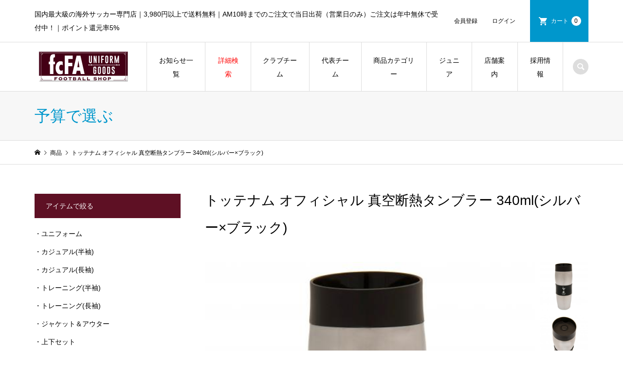

--- FILE ---
content_type: text/html; charset=UTF-8
request_url: https://footballshop-fcfa.com/10023299-2
body_size: 25270
content:
<!DOCTYPE html>
<html lang="ja" id="html">
<head >
<meta charset="UTF-8">
<meta name="description" content="トッテナムのオフィシャル ステンレススチール製 真空断熱タンブラー。高級感のあるシルバーメタリック仕上げ。魔法瓶と同じ真空断熱構造のため、保温・保冷力はバツグン。ホットドリンクも冷たいドリンクもどちらにもご使用いただけます。">
<meta name="viewport" content="width=device-width">
<title>トッテナム オフィシャル 真空断熱タンブラー 340ml(シルバー×ブラック) | サッカーショップfcFA｜海外サッカーユニフォーム・アパレル・グッズ通販</title>
<meta name='robots' content='max-image-preview:large' />
	<style>img:is([sizes="auto" i], [sizes^="auto," i]) { contain-intrinsic-size: 3000px 1500px }</style>
	<link rel='dns-prefetch' href='//www.googletagmanager.com' />
<link rel='stylesheet' id='itemListLayoutStyleSheets-css' href='https://footballshop-fcfa.com/wp-content/plugins/wcex_item_list_layout/css/item_list_layout.css?ver=4b60c9be8c75acaae157f6f72d8a625d' type='text/css' media='all' />
<link rel='stylesheet' id='sbi_styles-css' href='https://footballshop-fcfa.com/wp-content/plugins/instagram-feed/css/sbi-styles.min.css?ver=6.9.1' type='text/css' media='all' />
<link rel='stylesheet' id='wp-block-library-css' href='https://footballshop-fcfa.com/wp-includes/css/dist/block-library/style.min.css?ver=4b60c9be8c75acaae157f6f72d8a625d' type='text/css' media='all' />
<style id='classic-theme-styles-inline-css' type='text/css'>
/*! This file is auto-generated */
.wp-block-button__link{color:#fff;background-color:#32373c;border-radius:9999px;box-shadow:none;text-decoration:none;padding:calc(.667em + 2px) calc(1.333em + 2px);font-size:1.125em}.wp-block-file__button{background:#32373c;color:#fff;text-decoration:none}
</style>
<link rel='stylesheet' id='pcp_swiper-css' href='https://footballshop-fcfa.com/wp-content/plugins/smart-post-show-pro/public/assets/css/swiper-bundle.min.css?ver=3.2.1' type='text/css' media='all' />
<link rel='stylesheet' id='pcp-likes-css' href='https://footballshop-fcfa.com/wp-content/plugins/smart-post-show-pro/public/assets/css/pcp-likes-public.min.css?ver=3.2.1' type='text/css' media='all' />
<link rel='stylesheet' id='flatpickr-css' href='https://footballshop-fcfa.com/wp-content/plugins/vk-filter-search-pro/library/flatpickr/flatpickr.min.css?ver=4.6.9' type='text/css' media='all' />
<link rel='stylesheet' id='vk-filter-search-pro-style-css' href='https://footballshop-fcfa.com/wp-content/plugins/vk-filter-search-pro/inc/filter-search-pro/package/build/style.css?ver=2.17.0.0' type='text/css' media='all' />
<link rel='stylesheet' id='vk-filter-search-style-css' href='https://footballshop-fcfa.com/wp-content/plugins/vk-filter-search-pro/inc/filter-search/package/build/style.css?ver=2.17.0.0' type='text/css' media='all' />
<style id='sp-smart-post-global-root-inline-css' type='text/css'>
:root { --sp-smart-font-size-heading-1: 44px;  --sp-smart-font-size-heading-2: 32px;  --sp-smart-font-size-heading-3: 24px;  --sp-smart-font-size-heading-4: 22px;  --sp-smart-font-size-heading-5: 20px;  --sp-smart-font-size-heading-6: 18px;  --sp-smart-font-size-body-1: 18px;  --sp-smart-font-size-body-2: 16px;  --sp-smart-font-size-body-3: 14px;  --sp-smart-font-size-body-4: 12px;  --sp-smart-font-size-button-1: 18px;  --sp-smart-font-size-button-2: 16px;}:root{  --sp-smart-breakpoint-tablet: 1023px; --sp-smart-breakpoint-mobile: 767px; --smart-post-light-text: #FAFAFA; --smart-post-background: #FFFFFF; --smart-post-primary-light: #EBEBEB; --smart-post-primary: #999999; --smart-post-primary-dark: #1D1D1D; --smart-post-secondary: #0054FB; --smart-post-dark-2-text: #3E3E3E; --smart-post-dark-text: #0A0A0A; --smart-post-black: #000000;} :root {  --smart-post-shadow-subtle-1dp: 0px 1px 2px 0px rgba(0, 0, 0, 0.12); --smart-post-shadow-light-2dp: 0px 2px 4px 0px rgba(0, 0, 0, 0.14); --smart-post-shadow-medium-4dp: 0px 4px 6px 0px rgba(0, 0, 0, 0.16); --smart-post-shadow-strong-8dp: 0px 8px 18px 0px rgba(0, 0, 0, 0.18); --smart-post-shadow-deep-12dp: 0px 12px 17px 0px rgba(0, 0, 0, 0.20);  --smart-post-shadow-sharp-4dp: 4px 4px 0px 0px rgba(0, 0, 0, 0.25);}
</style>
<link rel='stylesheet' id='sp_smart_post_blocks_social_icons_style-css' href='https://footballshop-fcfa.com/wp-content/plugins/smart-post-show-pro/blocks/assets/css/icons.min.css?ver=3.2.1' type='text/css' media='all' />
<link rel='stylesheet' id='sp_smart_post_blocks_css-css' href='https://footballshop-fcfa.com/wp-content/plugins/smart-post-show-pro/blocks/build/editor/style-index.css?ver=3.2.1' type='text/css' media='all' />
<style id='global-styles-inline-css' type='text/css'>
:root{--wp--preset--aspect-ratio--square: 1;--wp--preset--aspect-ratio--4-3: 4/3;--wp--preset--aspect-ratio--3-4: 3/4;--wp--preset--aspect-ratio--3-2: 3/2;--wp--preset--aspect-ratio--2-3: 2/3;--wp--preset--aspect-ratio--16-9: 16/9;--wp--preset--aspect-ratio--9-16: 9/16;--wp--preset--color--black: #000000;--wp--preset--color--cyan-bluish-gray: #abb8c3;--wp--preset--color--white: #ffffff;--wp--preset--color--pale-pink: #f78da7;--wp--preset--color--vivid-red: #cf2e2e;--wp--preset--color--luminous-vivid-orange: #ff6900;--wp--preset--color--luminous-vivid-amber: #fcb900;--wp--preset--color--light-green-cyan: #7bdcb5;--wp--preset--color--vivid-green-cyan: #00d084;--wp--preset--color--pale-cyan-blue: #8ed1fc;--wp--preset--color--vivid-cyan-blue: #0693e3;--wp--preset--color--vivid-purple: #9b51e0;--wp--preset--gradient--vivid-cyan-blue-to-vivid-purple: linear-gradient(135deg,rgba(6,147,227,1) 0%,rgb(155,81,224) 100%);--wp--preset--gradient--light-green-cyan-to-vivid-green-cyan: linear-gradient(135deg,rgb(122,220,180) 0%,rgb(0,208,130) 100%);--wp--preset--gradient--luminous-vivid-amber-to-luminous-vivid-orange: linear-gradient(135deg,rgba(252,185,0,1) 0%,rgba(255,105,0,1) 100%);--wp--preset--gradient--luminous-vivid-orange-to-vivid-red: linear-gradient(135deg,rgba(255,105,0,1) 0%,rgb(207,46,46) 100%);--wp--preset--gradient--very-light-gray-to-cyan-bluish-gray: linear-gradient(135deg,rgb(238,238,238) 0%,rgb(169,184,195) 100%);--wp--preset--gradient--cool-to-warm-spectrum: linear-gradient(135deg,rgb(74,234,220) 0%,rgb(151,120,209) 20%,rgb(207,42,186) 40%,rgb(238,44,130) 60%,rgb(251,105,98) 80%,rgb(254,248,76) 100%);--wp--preset--gradient--blush-light-purple: linear-gradient(135deg,rgb(255,206,236) 0%,rgb(152,150,240) 100%);--wp--preset--gradient--blush-bordeaux: linear-gradient(135deg,rgb(254,205,165) 0%,rgb(254,45,45) 50%,rgb(107,0,62) 100%);--wp--preset--gradient--luminous-dusk: linear-gradient(135deg,rgb(255,203,112) 0%,rgb(199,81,192) 50%,rgb(65,88,208) 100%);--wp--preset--gradient--pale-ocean: linear-gradient(135deg,rgb(255,245,203) 0%,rgb(182,227,212) 50%,rgb(51,167,181) 100%);--wp--preset--gradient--electric-grass: linear-gradient(135deg,rgb(202,248,128) 0%,rgb(113,206,126) 100%);--wp--preset--gradient--midnight: linear-gradient(135deg,rgb(2,3,129) 0%,rgb(40,116,252) 100%);--wp--preset--font-size--small: 13px;--wp--preset--font-size--medium: 20px;--wp--preset--font-size--large: 36px;--wp--preset--font-size--x-large: 42px;--wp--preset--spacing--20: 0.44rem;--wp--preset--spacing--30: 0.67rem;--wp--preset--spacing--40: 1rem;--wp--preset--spacing--50: 1.5rem;--wp--preset--spacing--60: 2.25rem;--wp--preset--spacing--70: 3.38rem;--wp--preset--spacing--80: 5.06rem;--wp--preset--shadow--natural: 6px 6px 9px rgba(0, 0, 0, 0.2);--wp--preset--shadow--deep: 12px 12px 50px rgba(0, 0, 0, 0.4);--wp--preset--shadow--sharp: 6px 6px 0px rgba(0, 0, 0, 0.2);--wp--preset--shadow--outlined: 6px 6px 0px -3px rgba(255, 255, 255, 1), 6px 6px rgba(0, 0, 0, 1);--wp--preset--shadow--crisp: 6px 6px 0px rgba(0, 0, 0, 1);}:where(.is-layout-flex){gap: 0.5em;}:where(.is-layout-grid){gap: 0.5em;}body .is-layout-flex{display: flex;}.is-layout-flex{flex-wrap: wrap;align-items: center;}.is-layout-flex > :is(*, div){margin: 0;}body .is-layout-grid{display: grid;}.is-layout-grid > :is(*, div){margin: 0;}:where(.wp-block-columns.is-layout-flex){gap: 2em;}:where(.wp-block-columns.is-layout-grid){gap: 2em;}:where(.wp-block-post-template.is-layout-flex){gap: 1.25em;}:where(.wp-block-post-template.is-layout-grid){gap: 1.25em;}.has-black-color{color: var(--wp--preset--color--black) !important;}.has-cyan-bluish-gray-color{color: var(--wp--preset--color--cyan-bluish-gray) !important;}.has-white-color{color: var(--wp--preset--color--white) !important;}.has-pale-pink-color{color: var(--wp--preset--color--pale-pink) !important;}.has-vivid-red-color{color: var(--wp--preset--color--vivid-red) !important;}.has-luminous-vivid-orange-color{color: var(--wp--preset--color--luminous-vivid-orange) !important;}.has-luminous-vivid-amber-color{color: var(--wp--preset--color--luminous-vivid-amber) !important;}.has-light-green-cyan-color{color: var(--wp--preset--color--light-green-cyan) !important;}.has-vivid-green-cyan-color{color: var(--wp--preset--color--vivid-green-cyan) !important;}.has-pale-cyan-blue-color{color: var(--wp--preset--color--pale-cyan-blue) !important;}.has-vivid-cyan-blue-color{color: var(--wp--preset--color--vivid-cyan-blue) !important;}.has-vivid-purple-color{color: var(--wp--preset--color--vivid-purple) !important;}.has-black-background-color{background-color: var(--wp--preset--color--black) !important;}.has-cyan-bluish-gray-background-color{background-color: var(--wp--preset--color--cyan-bluish-gray) !important;}.has-white-background-color{background-color: var(--wp--preset--color--white) !important;}.has-pale-pink-background-color{background-color: var(--wp--preset--color--pale-pink) !important;}.has-vivid-red-background-color{background-color: var(--wp--preset--color--vivid-red) !important;}.has-luminous-vivid-orange-background-color{background-color: var(--wp--preset--color--luminous-vivid-orange) !important;}.has-luminous-vivid-amber-background-color{background-color: var(--wp--preset--color--luminous-vivid-amber) !important;}.has-light-green-cyan-background-color{background-color: var(--wp--preset--color--light-green-cyan) !important;}.has-vivid-green-cyan-background-color{background-color: var(--wp--preset--color--vivid-green-cyan) !important;}.has-pale-cyan-blue-background-color{background-color: var(--wp--preset--color--pale-cyan-blue) !important;}.has-vivid-cyan-blue-background-color{background-color: var(--wp--preset--color--vivid-cyan-blue) !important;}.has-vivid-purple-background-color{background-color: var(--wp--preset--color--vivid-purple) !important;}.has-black-border-color{border-color: var(--wp--preset--color--black) !important;}.has-cyan-bluish-gray-border-color{border-color: var(--wp--preset--color--cyan-bluish-gray) !important;}.has-white-border-color{border-color: var(--wp--preset--color--white) !important;}.has-pale-pink-border-color{border-color: var(--wp--preset--color--pale-pink) !important;}.has-vivid-red-border-color{border-color: var(--wp--preset--color--vivid-red) !important;}.has-luminous-vivid-orange-border-color{border-color: var(--wp--preset--color--luminous-vivid-orange) !important;}.has-luminous-vivid-amber-border-color{border-color: var(--wp--preset--color--luminous-vivid-amber) !important;}.has-light-green-cyan-border-color{border-color: var(--wp--preset--color--light-green-cyan) !important;}.has-vivid-green-cyan-border-color{border-color: var(--wp--preset--color--vivid-green-cyan) !important;}.has-pale-cyan-blue-border-color{border-color: var(--wp--preset--color--pale-cyan-blue) !important;}.has-vivid-cyan-blue-border-color{border-color: var(--wp--preset--color--vivid-cyan-blue) !important;}.has-vivid-purple-border-color{border-color: var(--wp--preset--color--vivid-purple) !important;}.has-vivid-cyan-blue-to-vivid-purple-gradient-background{background: var(--wp--preset--gradient--vivid-cyan-blue-to-vivid-purple) !important;}.has-light-green-cyan-to-vivid-green-cyan-gradient-background{background: var(--wp--preset--gradient--light-green-cyan-to-vivid-green-cyan) !important;}.has-luminous-vivid-amber-to-luminous-vivid-orange-gradient-background{background: var(--wp--preset--gradient--luminous-vivid-amber-to-luminous-vivid-orange) !important;}.has-luminous-vivid-orange-to-vivid-red-gradient-background{background: var(--wp--preset--gradient--luminous-vivid-orange-to-vivid-red) !important;}.has-very-light-gray-to-cyan-bluish-gray-gradient-background{background: var(--wp--preset--gradient--very-light-gray-to-cyan-bluish-gray) !important;}.has-cool-to-warm-spectrum-gradient-background{background: var(--wp--preset--gradient--cool-to-warm-spectrum) !important;}.has-blush-light-purple-gradient-background{background: var(--wp--preset--gradient--blush-light-purple) !important;}.has-blush-bordeaux-gradient-background{background: var(--wp--preset--gradient--blush-bordeaux) !important;}.has-luminous-dusk-gradient-background{background: var(--wp--preset--gradient--luminous-dusk) !important;}.has-pale-ocean-gradient-background{background: var(--wp--preset--gradient--pale-ocean) !important;}.has-electric-grass-gradient-background{background: var(--wp--preset--gradient--electric-grass) !important;}.has-midnight-gradient-background{background: var(--wp--preset--gradient--midnight) !important;}.has-small-font-size{font-size: var(--wp--preset--font-size--small) !important;}.has-medium-font-size{font-size: var(--wp--preset--font-size--medium) !important;}.has-large-font-size{font-size: var(--wp--preset--font-size--large) !important;}.has-x-large-font-size{font-size: var(--wp--preset--font-size--x-large) !important;}
:where(.wp-block-post-template.is-layout-flex){gap: 1.25em;}:where(.wp-block-post-template.is-layout-grid){gap: 1.25em;}
:where(.wp-block-columns.is-layout-flex){gap: 2em;}:where(.wp-block-columns.is-layout-grid){gap: 2em;}
:root :where(.wp-block-pullquote){font-size: 1.5em;line-height: 1.6;}
</style>
<link rel='stylesheet' id='wpcdt-public-css-css' href='https://footballshop-fcfa.com/wp-content/plugins/countdown-timer-ultimate/assets/css/wpcdt-public.css?ver=2.6.6' type='text/css' media='all' />
<link rel='stylesheet' id='widgetopts-styles-css' href='https://footballshop-fcfa.com/wp-content/plugins/widget-options/assets/css/widget-options.css?ver=4.1.3' type='text/css' media='all' />
<link rel='stylesheet' id='wpsbc-style-css' href='https://footballshop-fcfa.com/wp-content/plugins/wp-simple-booking-calendar/assets/css/style-front-end.min.css?ver=2.0.15' type='text/css' media='all' />
<link rel='stylesheet' id='dashicons-css' href='https://footballshop-fcfa.com/wp-includes/css/dashicons.min.css?ver=4b60c9be8c75acaae157f6f72d8a625d' type='text/css' media='all' />
<link rel='stylesheet' id='wcex-favorite-style-css' href='https://footballshop-fcfa.com/wp-content/themes/iconic_tcd062/css/favorite.css?ver=1.0.8.2503181' type='text/css' media='all' />
<link rel='stylesheet' id='iconic-style-css' href='https://footballshop-fcfa.com/wp-content/themes/iconic_tcd062/style.css?ver=1.7.1' type='text/css' media='all' />
<link rel='stylesheet' id='usces_default_css-css' href='https://footballshop-fcfa.com/wp-content/plugins/usc-e-shop/css/usces_default.css?ver=2.11.26.2512161' type='text/css' media='all' />
<script type="text/javascript" src="https://footballshop-fcfa.com/wp-includes/js/jquery/jquery.min.js?ver=3.7.1" id="jquery-core-js"></script>
<script type="text/javascript" src="https://footballshop-fcfa.com/wp-includes/js/jquery/jquery-migrate.min.js?ver=3.4.1" id="jquery-migrate-js"></script>

<!-- Site Kit によって追加された Google タグ（gtag.js）スニペット -->
<!-- Google アナリティクス スニペット (Site Kit が追加) -->
<script type="text/javascript" src="https://www.googletagmanager.com/gtag/js?id=G-B52LD5VW40" id="google_gtagjs-js" async></script>
<script type="text/javascript" id="google_gtagjs-js-after">
/* <![CDATA[ */
window.dataLayer = window.dataLayer || [];function gtag(){dataLayer.push(arguments);}
gtag("set","linker",{"domains":["footballshop-fcfa.com"]});
gtag("js", new Date());
gtag("set", "developer_id.dZTNiMT", true);
gtag("config", "G-B52LD5VW40", {"googlesitekit_post_type":"post"});
/* ]]> */
</script>
<link rel="https://api.w.org/" href="https://footballshop-fcfa.com/wp-json/" /><link rel="alternate" title="JSON" type="application/json" href="https://footballshop-fcfa.com/wp-json/wp/v2/posts/41112" /><link rel="EditURI" type="application/rsd+xml" title="RSD" href="https://footballshop-fcfa.com/xmlrpc.php?rsd" />

<link rel="canonical" href="https://footballshop-fcfa.com/10023299-2" />
<link rel='shortlink' href='https://footballshop-fcfa.com/?p=41112' />
<link rel="alternate" title="oEmbed (JSON)" type="application/json+oembed" href="https://footballshop-fcfa.com/wp-json/oembed/1.0/embed?url=https%3A%2F%2Ffootballshop-fcfa.com%2F10023299-2" />
<link rel="alternate" title="oEmbed (XML)" type="text/xml+oembed" href="https://footballshop-fcfa.com/wp-json/oembed/1.0/embed?url=https%3A%2F%2Ffootballshop-fcfa.com%2F10023299-2&#038;format=xml" />

<meta property="og:title" content="トッテナム オフィシャル 真空断熱タンブラー 340ml(シルバー×ブラック)">
<meta property="og:type" content="product">
<meta property="og:description" content="トッテナム オフィシャル 真空断熱タンブラー 340ml(シルバー×ブラック)">
<meta property="og:url" content="https://footballshop-fcfa.com/10023299-2">
<meta property="og:image" content="https://footballshop-fcfa.com/wp-content/uploads/2021/10/10023299-150x150.jpg">
<meta property="og:site_name" content="サッカーショップfcFA｜海外サッカーユニフォーム・アパレル・グッズ通販"><meta name="generator" content="Site Kit by Google 1.170.0" />			<!-- WCEX_Google_Analytics_4 plugins -->
			<!-- Global site tag (gtag.js) - Google Analytics -->
			<script async src="https://www.googletagmanager.com/gtag/js?id=G-3SEQ90Z8QJ"></script>
			<script>
				window.dataLayer = window.dataLayer || [];
				function gtag(){dataLayer.push(arguments);}
				gtag('js', new Date());

				gtag('config', 'G-3SEQ90Z8QJ');
			</script>
						<!-- WCEX_Google_Analytics_4 plugins -->
			<script>
				gtag('event', 'view_item', {"currency":"JPY","items":[{"item_id":"10023299","item_name":"\u30c8\u30c3\u30c6\u30ca\u30e0 \u30aa\u30d5\u30a3\u30b7\u30e3\u30eb \u771f\u7a7a\u65ad\u71b1\u30bf\u30f3\u30d6\u30e9\u30fc 340ml(\u30b7\u30eb\u30d0\u30fc\u00d7\u30d6\u30e9\u30c3\u30af) 10023299","currency":"JPY","discount":0,"item_category":"\u4e88\u7b97\u3067\u9078\u3076","item_variant":"10023299","price":3740}],"value":3740});
			</script>
		<link rel="shortcut icon" href="https://footballshop-fcfa.com/wp-content/uploads/2020/03/fcfalogo_f.png">
<style>
.p-article-news__date, .p-wc-headline, #wdgctToCart a { color: #5e1024; }
.p-button, .p-global-nav .sub-menu .current-menu-item > a, .p-page-links > span, .p-pager__item .current, .p-headline, .p-widget-sidebar .p-widget__title, .c-comment__form-submit:hover, c-comment__password-protected, .c-pw__btn--register, .c-pw__btn, .slick-arrow, .slick-dots li.slick-active button, .widget_welcart_login input#member_loginw, .widget_welcart_login input#member_login, #wdgctToCheckout a { background-color: #5e1024; }
.p-page-links > span, .p-pager__item .current, .slick-dots li.slick-active button, .p-cb__item-header, .p-entry-item__cart dl.item-sku dd input[type="radio"]:checked + label, .p-entry-item__cart dl.item-sku dd label:hover { border-color: #5e1024; }
.c-comment__tab-item.is-active a, .c-comment__tab-item a:hover, .c-comment__tab-item.is-active p { background-color: #5e1024; border-color: #5e1024; }
.c-comment__tab-item.is-active a:after, .c-comment__tab-item.is-active p:after { border-top-color: #5e1024; }
.p-widget-categories .current-cat-item > a { background-color: rgba(94, 16, 36, 0.15); }
a:hover, .p-header__welcart-nav li a:hover, .p-widget-categories .toggle-children:hover, #wdgctToCart a:hover { color: #0097cc; }
.p-button:hover, .p-page-links a:hover, .p-pager__item a:hover, .p-search-button:hover, .p-pagetop a:hover, .p-footer-search__submit:hover, .p-widget .searchform #searchsubmit:hover, .p-widget-search .p-widget-search__submit:hover, a.p-cb__item-archive-button:hover, .slick-arrow:hover, .slick-dots li:hover button, .widget_welcart_search #searchsubmit:hover, .widget_welcart_login input#member_loginw:hover, .widget_welcart_login input#member_login:hover, #wdgctToCheckout a:hover { background-color: #0097cc; }
.p-page-links a:hover, .p-pager__item a:hover, .slick-dots li:hover button { border-color: #0097cc; }
.p-entry__body a { color: #006689; }
.p-entry__body a:hover { color: #0097cc; }
body, input, textarea, .p-entry-item__title .p-article__soldout { font-family: Verdana, "ヒラギノ角ゴ ProN W3", "Hiragino Kaku Gothic ProN", "メイリオ", Meiryo, sans-serif; }
.p-logo, .p-entry__title, .p-page-header__title, .p-index-slider__item-catch, .p-cb__item-headline, .p-index-banner__headline, .p-index-boxes__item-headline {
font-family: Segoe UI, "ヒラギノ角ゴ ProN W3", "Hiragino Kaku Gothic ProN", "メイリオ", Meiryo, sans-serif;
}
.c-load--type1 { border: 3px solid rgba(153, 153, 153, 0.2); border-top-color: #000000; }
.p-hover-effect--type1:hover img { -webkit-transform: scale(1.2) rotate(2deg); transform: scale(1.2) rotate(2deg); }
.p-hover-effect--type2 img { margin-left: -8px; }
.p-hover-effect--type2:hover img { margin-left: 8px; }
.p-hover-effect--type2:hover .p-hover-effect__image { background: #000000; }
.p-hover-effect--type2:hover img { opacity: 0.5 }
.p-hover-effect--type3:hover .p-hover-effect__image { background: #ffffff; }
.p-hover-effect--type3:hover img { opacity: 0.4; }
.p-entry__title { font-size: 32px; }
.p-entry__title, .p-article__title { color: #000000 }
.p-entry__body { font-size: 14px; }
.p-entry__body { color: #000000; }
.p-entry-news__title { font-size: 28px; }
.p-entry-news__title, .p-article-news__title { color: #000000 }
.p-entry-news__body { color: #000000; font-size: 14px; }
.p-entry-item__title { font-size: 28px; }
.p-entry-item__title, .p-article-item__title, .p-article__price { color: #000000; }
.p-entry-item__body, p-wc__body { color: #000000; font-size: 14px; }
.p-price { color: #d80000; }
.p-entry-item__price { font-size: 22px; }
body.l-header__fix .is-header-fixed .l-header__bar { background: rgba(255, 255, 255, 1); }
.l-header { background: rgba(255, 255, 255, 1); }
.l-header a, .p-global-nav a { color: #000000; }
.p-header__logo--text { font-size: 36px; }
.p-header__welcart-nav__member a, .p-header__welcart-nav__cart a, .p-cart-button .p-header__welcart-nav__badge { background-color: #0097cc; }
.p-header__welcart-nav__member a:hover, .p-header__welcart-nav__cart a:hover, .p-cart-button:hover .p-header__welcart-nav__badge { background-color: #006689; }
.p-global-nav > li > a::after, .p-global-nav > li.current-menu-item > a::after { background-color: #000000; }
.p-megamenu__bg, .p-global-nav .sub-menu { background-color: #f7f7f7; }
.p-megamenu a, .p-global-nav .sub-menu a { color: #000000; }
.p-megamenu a:hover, .p-megamenu li.is-active > a, .p-global-nav .sub-menu a:hover { background-color: #006689; color: #ffffff; }
.p-page-header { background-color: #f7f7f7; }
.p-page-header__title { color: #0097cc; }
.p-page-header__desc { color: #000000; }
.p-footer-widget-area { background-color: #f7f7f7; color: #000000; }
.p-footer-widget-area .p-widget__title { color: #000000; }
.p-footer-widget-area a, .p-footer-widget-area .toggle-children { color: #000000; }
.p-footer-widget-area a:hover { color: #006689; }
@media only screen and (max-width: 991px) {
	.l-header__bar { background-color: rgba(255, 255, 255, 1); }
	.p-header__logo--text { font-size: 26px; }
	.p-global-nav { background-color: rgba(247,247,247, 1); }
	.p-global-nav a { color: #000000; }
	.p-global-nav a:hover { background-color: rgba(0,102,137, 1); color: #ffffff; }
	.p-header-view-cart { background-color: rgba(255, 255, 255, 1); }
	.p-entry__title { font-size: 20px; }
	.p-entry__body { font-size: 14px; }
	.p-entry-news__title { font-size: 20px; }
	.p-entry-news__body { font-size: 14px; }
	.p-entry-item__title { font-size: 20px; }
	.p-entry-item__body, p-wc__body { font-size: 14px; }
	.p-entry-item__price { font-size: 20px; }
}
#site_info_widget-5 .p-siteinfo__title { font-size: 36px; }
@media only screen and (max-width: 991px) {
	#site_info_widget-5 .p-siteinfo__title { font-size: 26px; }
}
.p-index-news__item { margin-top: 20px; }
.p-index-news__archive-link { align-self: flex-end; }
.p-entry-item__cart-soldout { background: red; color: white; }

/* お使いのテーマによってボタン等の色を変更してください。 Start */
.p-wc-member_submenu .member-edit a {
	background: #5e1024;
	color: #fff !important;
}

.p-wc-member_submenu .member-edit a:hover {
	background-color: #0097cc;
}

.wc_member .member_page_title {
	color: #0097cc;
}

.wc_member .whitebox .send .top,
.wc_member .whitebox .send .editmember,
.wc_member .whitebox .send .deletemember {
	background: #5e1024;
	color: #fff !important;
}

.wc_member .whitebox .send .top:hover,
.wc_member .whitebox .send .editmember:hover,
.wc_member .whitebox .send .deletemember:hover {
	background-color: #0097cc;
}

.wc_member .whitebox .customer_form input#search_zipcode {
	background: #ccc;
	color: #fff;
	line-height: 35px;
	margin-right: 1em;
	padding: 0 20px;
	border: none;
}

.wc_member .whitebox .customer_form input#search_zipcode:hover {
	background-color: #bbb;
}

/* お使いのテーマによってボタン等の色を変更してください。 END */

.p-wc-member_submenu .member-edit a {
	display: inline-block;
	min-width: 180px;
	height: 50px;
	padding: 0 20px;
	overflow: hidden;
	border: none;
	line-height: 50px;
	text-align: center;
	cursor: pointer;
}

/* 会員認証完了ページ */
.wc_member .member_page_title {
	display: flex;
	position: relative;
	-webkit-box-align: center;
	-ms-flex-align: center;
	align-items: center;
	width: 88.8888%;
	max-width: 1200px;
	min-height: 100px;
	margin-right: auto;
	margin-left: auto;
	padding: 60px 0 30px;
	font-family: "Times New Roman", "游明朝", "Yu Mincho", "游明朝体", YuMincho, "ヒラギノ明朝 Pro W3", "Hiragino Mincho Pro", "HiraMinProN-W3", "HGS明朝E", "ＭＳ Ｐ明朝", "MS PMincho", serif;
	font-size: 32px;
	font-weight: 500;
	line-height: 1.2;
}

.wc_member .whitebox {
	width: 88.8888%;
	max-width: 1200px;
	margin: auto;
}

.wc_member .whitebox h2 {
	margin: 3rem 0;
	font-size: 1.5em;
}

.wc_member .whitebox p {
	margin-bottom: 1rem;
}

.wc_member .whitebox .send {
	margin-top: 2rem;
	text-align: left;
}

.wc_member .whitebox .send .top,
.wc_member .whitebox .send .editmember,
.wc_member .whitebox .send .deletemember {
	display: inline-block;
	min-width: 180px;
	height: 50px;
	padding: 0 20px;
	overflow: hidden;
	border: none;
	line-height:50px;
	text-align: center;
	cursor: pointer;
}

.wc_member .whitebox .customer_form {
	margin-bottom: 50px;
}

.wc_member .whitebox .customer_form th,
.wc_member .whitebox .customer_form td {
	padding: 10px 15px;
	border: 1px solid #ddd;
	background: #fff;
	line-height: 2;
	vertical-align: middle;
}

.wc_member .whitebox .customer_form th {
	width: 32%;
	padding: 12px;
	background-color: #f7f7f7;
	font-weight: normal;
}

.wc_member .whitebox .customer_form th em {
	color: #f00;
	font-style: normal;
}

.wc_member .whitebox .customer_form td {
	padding: 12px 20px;
}

.wc_member .whitebox .customer_form input[type="text"],
.wc_member .whitebox .customer_form input[type="email"],
.wc_member .whitebox .customer_form input[type="password"] {
	width: 30%;
	margin-right: 1rem;
	padding: 0 8px;
	border: 1px solid #ddd;
	background-color: #f7f7f7;
	line-height: 33px;
}

.wc_member .whitebox .customer_form input#loginmail,
.wc_member .whitebox .customer_form input#mailaddress1,
.wc_member .whitebox .customer_form input#mailaddress2 {
	width: 70%;
}

.wc_member .whitebox .customer_form tr.inp1 input {
	width: 60%;
	margin-right: 0;
	margin-left: .5em;
}

.wc_member .whitebox .customer_form select {
	width: 30%;
	height: 35px;
	padding: 5px 10px;
	border: 1px solid #ddd;
	background: #fff;
}

.wc_member .whitebox .customer_form ~ .send {
	text-align: center;
}

/* クレジットカード登録ページ */
#wc_member_update_settlement .member_page_title {
	display: flex;
	position: relative;
	color: #0097cc;
	-webkit-box-align: center;
	-ms-flex-align: center;
	align-items: center;
	width: 88.8888%;
	max-width: 1200px;
	min-height: 100px;
	margin-right: auto;
	margin-left: auto;
	padding: 60px 0 30px;
	font-family: "Times New Roman", "游明朝", "Yu Mincho", "游明朝体", YuMincho, "ヒラギノ明朝 Pro W3", "Hiragino Mincho Pro", "HiraMinProN-W3", "HGS明朝E", "ＭＳ Ｐ明朝", "MS PMincho", serif;
	font-size: 32px;
	font-weight: 500;
	line-height: 1.2;
}

#wc_member_update_settlement #memberinfo {
	 margin-left: auto;
	margin-right: auto;
	position: relative;
	width: 88.8888%;
	max-width: 1200px;
}

#wc_member_update_settlement .customer_form {
	margin-bottom: 50px;
}

#wc_member_update_settlement .customer_form th {
	padding: 12px;
	width: 32%;
	background: #f7f7f7;
	font-weight: normal;
	border: 1px solid #ddd;
	line-height: 2;
	vertical-align: middle;
}

#wc_member_update_settlement .customer_form td {
	padding: 12px 20px;
	background: #fff;
	font-weight: normal;
	border: 1px solid #ddd;
	line-height: 2;
	vertical-align: middle;
}

#wc_member_update_settlement .customer_form input {
	width: 30%;
	background: #f7f7f7;
	font-weight: normal;
	border: 1px solid #ddd;
	line-height: 33px;
	padding: 0 8px;
	margin-right: 14px;
}

#wc_member_update_settlement .customer_form select {
	margin-right: 8px;
	background: #fff;
	border: 1px solid #ddd;
	height: 35px;
	padding: 5px 10px;
}

#wc_member_update_settlement .send {
	text-align: center;
}

#escott-agree-dialog .agree_form_send {
	margin-top: 16px;
}

#escott-agree-dialog .agree_form_send input,
#wc_member_update_settlement .send input {
	display: inline-block;
	min-width: 180px;
	height: 50px;
	padding: 0 20px;
	overflow: hidden;
	border: none;
	line-height:50px;
	text-align: center;
	cursor: pointer;
	background: #5e1024;
	color: #fff !important;
}

#escott-agree-dialog .agree_form_send input:hover,
#wc_member_update_settlement .send input:hover {
	background-color: #0097cc;
}

@media only screen and (max-width: 991px) {

	.wc_member .member_page_title {
		min-height: auto;
		padding: 30px 0 0;
		font-size: 20px;
		line-height: 1.8;
	}

	.wc_member .whitebox h2 {
		margin: 2rem 0;
		font-size: 1.2rem;
	}

	.wc_member .whitebox .send {
		text-align: center;
	}

	.wc_member .whitebox .customer_form {
		margin-top: 28px;
		margin-bottom: 28px;
	}

	.wc_member .whitebox .customer_form th {
		padding: 8px;
	}

	.wc_member .whitebox .customer_form td {
		padding: 8px 12px;
	}
	.p-wc-member_submenu .member-edit a {
		height: 45px;
		line-height: 45px;
	}

	.wc_member .whitebox .customer_form input#loginmail,
	.wc_member .whitebox .customer_form input#mailaddress1,
	.wc_member .whitebox .customer_form input#mailaddress2,
	.wc_member .whitebox .customer_form input[type="text"],
	.wc_member .whitebox .customer_form input[type="email"],
	.wc_member .whitebox .customer_form input[type="password"],
	.wc_member .whitebox .customer_form select {
		line-height: 28px;
	}

	.wc_member .whitebox .customer_form select {
		height: 30px;
	}

	.wc_member .whitebox .customer_form input#search_zipcode {
		line-height: 30px;
	}

	.wc_member .whitebox .send .top,
	.wc_member .whitebox .send .editmember,
	.wc_member .whitebox .send .deletemember {
		height: 45px;
		line-height:45px;
	}

	/* クレジットカード登録ページ */
	#wc_member_update_settlement .member_page_title {
		min-height: auto;
		padding: 30px 0 0;
		font-size: 20px;
		line-height: 1.8;
		margin-bottom: 28px;
	}

	#wc_member_update_settlement .customer_form th {
		padding: 8px
	}

	#wc_member_update_settlement .customer_form td {
		padding: 8px 12px
	}

	#escott-agree-dialog .agree_form_send input,
	#wc_member_update_settlement .send input {
		height: 45px;
	}
}

@media only screen and (max-width: 767px) {

	.wc_member .whitebox .customer_form th {
		width: 35%;
	}

	.wc_member .whitebox .customer_form td {
		padding-bottom: 4px;
	}

	.wc_member .whitebox .customer_form tr.inp1 input {
		width: calc(100% - 1.5em);
	}

	.wc_member .whitebox .customer_form input#loginmail,
	.wc_member .whitebox .customer_form input#mailaddress1,
	.wc_member .whitebox .customer_form input#mailaddress2 {
		width: 100%;
	}

	.wc_member .whitebox .customer_form input[type="text"],
	.wc_member .whitebox .customer_form input[type="email"],
	.wc_member .whitebox .customer_form input[type="password"],
	.wc_member .whitebox .customer_form select {
		width: 100%;
		margin-right: 0;
		margin-bottom: 4px;
	}

	.wc_member .whitebox .customer_form ~ .send {
		display: flex;
		-webkit-box-orient: vertical;
		-webkit-box-direction: reverse;
		-ms-flex-direction: column-reverse;
		flex-direction: column-reverse;
		gap: 8px 0;
	}

	.wc_member .whitebox .customer_form ~ .send input {
		display: block;
		margin: 0 auto;
	}

	/* クレジットカード登録ページ */
	#wc_member_update_settlement .customer_form input {
		line-height: 28px;
		width: 100%;
	}

	#wc_member_update_settlement .customer_form select {
		height: 30px;
	}

	#wc_member_update_settlement .send {
		display: flex;
  		flex-direction: column;
		width: fit-content;
		margin: 0 auto;
		gap: 8px 0;
	}
	#escott-agree-dialog .agree_form_send input,
	#wc_member_update_settlement .send input {
		display: flex;
  		flex-direction: column-reverse;
		width: fit-content;
		margin: 0 auto;
	}
}

@media only screen and (max-width: 480px) {

	.wc_member .whitebox .customer_form {
		margin-bottom: 28px;
	}

	.wc_member .whitebox .customer_form th {
		width: 9em;
	}
}

@media only screen and (max-width: 767px) {
	.wc_member .whitebox #memberedit .send {
		display: grid;
	}

	.wc_member .whitebox #memberedit .send .editmember {
		grid-row: 1/2;
	}
}

</style>
<style type="text/css">

</style>
<link rel="icon" href="https://footballshop-fcfa.com/wp-content/uploads/2025/01/cropped-site_icon-32x32.png" sizes="32x32" />
<link rel="icon" href="https://footballshop-fcfa.com/wp-content/uploads/2025/01/cropped-site_icon-192x192.png" sizes="192x192" />
<link rel="apple-touch-icon" href="https://footballshop-fcfa.com/wp-content/uploads/2025/01/cropped-site_icon-180x180.png" />
<meta name="msapplication-TileImage" content="https://footballshop-fcfa.com/wp-content/uploads/2025/01/cropped-site_icon-270x270.png" />
		<style type="text/css" id="wp-custom-css">
			@media only screen and (max-width: 991px) {
#p-wc-search__form + .p-item-archive .u-visible-sm {
    display: none;
	

		</style>
		</head>
<body class="wp-singular post-template-default single single-post postid-41112 single-format-standard wp-theme-iconic_tcd062 single-item l-sidebar--type1 l-header__fix">
<header id="js-header" class="l-header">
	<div class="p-header__top">
		<div class="p-header__top__inner l-inner">
			<div class="p-header-description">国内最大級の海外サッカー専門店｜3,980円以上で送料無料｜AM10時までのご注文で当日出荷（営業日のみ）ご注文は年中無休で受付中！｜ポイント還元率5%</div>
			<ul class="p-header__welcart-nav">
				<li><a href="https://footballshop-fcfa.com/usces-member?usces_page=newmember">会員登録</a></li>
				<li class="p-header__welcart-nav__login"><a href="https://footballshop-fcfa.com/usces-member?usces_page=login">ログイン</a></li>
                <li class="p-header__welcart-nav__cart"><a id="js-header-cart" href="https://footballshop-fcfa.com/usces-cart">カート<span class="p-header__welcart-nav__badge">0</span></a></li>
            </ul>
		</div>
	</div>
	<div class="l-header__bar p-header__bar">
		<div class="p-header__bar__inner l-inner">
			<div class="p-logo p-header__logo p-header__logo--retina">
				<a href="https://footballshop-fcfa.com/"><img src="https://footballshop-fcfa.com/wp-content/uploads/2021/09/fcfalogo2021.jpg" alt="サッカーショップfcFA｜海外サッカーユニフォーム・アパレル・グッズ通販" width="200"></a>
			</div>
			<div class="p-logo p-header__logo--mobile p-header__logo--retina">
				<a href="https://footballshop-fcfa.com/"><img src="https://footballshop-fcfa.com/wp-content/uploads/2021/09/fcfalogo2021.png" alt="サッカーショップfcFA｜海外サッカーユニフォーム・アパレル・グッズ通販" width="173"></a>
			</div>
			<a href="https://footballshop-fcfa.com/usces-cart" id="js-header-cart--mobile" class="p-cart-button c-cart-button"><span class="p-header__welcart-nav__badge">0</span></a>
			<a href="#" id="js-menu-button" class="p-menu-button c-menu-button"></a>
<nav class="p-global-nav__container"><ul id="js-global-nav" class="p-global-nav"><li id="menu-item-8596" class="menu-item menu-item-type-custom menu-item-object-custom menu-item-8596"><a href="https://footballshop-fcfa.com/news">お知らせ一覧<span></span></a></li>
<li id="menu-item-50660" class="menu-item menu-item-type-post_type menu-item-object-page menu-item-50660"><a href="https://footballshop-fcfa.com/%e8%a9%b3%e7%b4%b0%e6%a4%9c%e7%b4%a2"><font color="#FF0000">詳細検索</font><span></span></a></li>
<li id="menu-item-1928" class="menu-item menu-item-type-custom menu-item-object-custom menu-item-has-children menu-item-1928"><a>クラブチーム<span></span></a>
<ul class="sub-menu">
	<li id="menu-item-71" class="menu-item menu-item-type-taxonomy menu-item-object-category current-post-ancestor menu-item-has-children menu-item-71"><a href="https://footballshop-fcfa.com/category/item/team/club/premier">プレミアリーグ<span></span></a>
	<ul class="sub-menu">
		<li id="menu-item-72" class="menu-item menu-item-type-taxonomy menu-item-object-category menu-item-72"><a href="https://footballshop-fcfa.com/category/item/team/club/premier/lfc">リバプール<span></span></a></li>
		<li id="menu-item-101" class="menu-item menu-item-type-taxonomy menu-item-object-category menu-item-101"><a href="https://footballshop-fcfa.com/category/item/team/club/premier/manc">マンチェスターシティ<span></span></a></li>
		<li id="menu-item-102" class="menu-item menu-item-type-taxonomy menu-item-object-category menu-item-102"><a href="https://footballshop-fcfa.com/category/item/team/club/premier/manu">マンチェスターユナイテッド<span></span></a></li>
		<li id="menu-item-99" class="menu-item menu-item-type-taxonomy menu-item-object-category menu-item-99"><a href="https://footballshop-fcfa.com/category/item/team/club/premier/cfc">チェルシー<span></span></a></li>
		<li id="menu-item-98" class="menu-item menu-item-type-taxonomy menu-item-object-category menu-item-98"><a href="https://footballshop-fcfa.com/category/item/team/club/premier/afc">アーセナル<span></span></a></li>
		<li id="menu-item-100" class="menu-item menu-item-type-taxonomy menu-item-object-category current-post-ancestor current-menu-parent current-post-parent menu-item-100"><a href="https://footballshop-fcfa.com/category/item/team/club/premier/spurs">トッテナム<span></span></a></li>
		<li id="menu-item-141" class="menu-item menu-item-type-taxonomy menu-item-object-category menu-item-141"><a href="https://footballshop-fcfa.com/category/item/team/club/premier/premier-other">プレミアリーグその他<span></span></a></li>
	</ul>
</li>
	<li id="menu-item-73" class="menu-item menu-item-type-taxonomy menu-item-object-category menu-item-has-children menu-item-73"><a href="https://footballshop-fcfa.com/category/item/team/club/laliga">ラ・リーガ<span></span></a>
	<ul class="sub-menu">
		<li id="menu-item-74" class="menu-item menu-item-type-taxonomy menu-item-object-category menu-item-74"><a href="https://footballshop-fcfa.com/category/item/team/club/laliga/fcb">FCバルセロナ<span></span></a></li>
		<li id="menu-item-110" class="menu-item menu-item-type-taxonomy menu-item-object-category menu-item-110"><a href="https://footballshop-fcfa.com/category/item/team/club/laliga/rma">レアルマドリード<span></span></a></li>
		<li id="menu-item-109" class="menu-item menu-item-type-taxonomy menu-item-object-category menu-item-109"><a href="https://footballshop-fcfa.com/category/item/team/club/laliga/atm">アトレチコマドリード<span></span></a></li>
		<li id="menu-item-151" class="menu-item menu-item-type-taxonomy menu-item-object-category menu-item-151"><a href="https://footballshop-fcfa.com/category/item/team/club/laliga/laliga-other">ラ・リーガその他<span></span></a></li>
	</ul>
</li>
	<li id="menu-item-142" class="menu-item menu-item-type-taxonomy menu-item-object-category menu-item-has-children menu-item-142"><a href="https://footballshop-fcfa.com/category/item/team/club/serie">セリエA<span></span></a>
	<ul class="sub-menu">
		<li id="menu-item-150" class="menu-item menu-item-type-taxonomy menu-item-object-category menu-item-150"><a href="https://footballshop-fcfa.com/category/item/team/club/serie/juve">ユベントス<span></span></a></li>
		<li id="menu-item-136" class="menu-item menu-item-type-taxonomy menu-item-object-category menu-item-136"><a href="https://footballshop-fcfa.com/category/item/team/club/serie/acm">ACミラン<span></span></a></li>
		<li id="menu-item-138" class="menu-item menu-item-type-taxonomy menu-item-object-category menu-item-138"><a href="https://footballshop-fcfa.com/category/item/team/club/serie/inter">インテル<span></span></a></li>
		<li id="menu-item-137" class="menu-item menu-item-type-taxonomy menu-item-object-category menu-item-137"><a href="https://footballshop-fcfa.com/category/item/team/club/serie/asr">ASローマ<span></span></a></li>
		<li id="menu-item-93141" class="menu-item menu-item-type-taxonomy menu-item-object-category menu-item-93141"><a href="https://footballshop-fcfa.com/category/item/team/club/serie/sscn">ナポリ<span></span></a></li>
		<li id="menu-item-73982" class="menu-item menu-item-type-taxonomy menu-item-object-category menu-item-73982"><a href="https://footballshop-fcfa.com/category/item/team/club/serie/fiorentina">フィオレンティーナ<span></span></a></li>
		<li id="menu-item-139" class="menu-item menu-item-type-taxonomy menu-item-object-category menu-item-139"><a href="https://footballshop-fcfa.com/category/item/team/club/serie/serie-other">セリエAその他<span></span></a></li>
	</ul>
</li>
	<li id="menu-item-147" class="menu-item menu-item-type-taxonomy menu-item-object-category menu-item-has-children menu-item-147"><a href="https://footballshop-fcfa.com/category/item/team/club/bundes">ブンデスリーガ<span></span></a>
	<ul class="sub-menu">
		<li id="menu-item-145" class="menu-item menu-item-type-taxonomy menu-item-object-category menu-item-145"><a href="https://footballshop-fcfa.com/category/item/team/club/bundes/fcbm">バイエルンミュンヘン<span></span></a></li>
		<li id="menu-item-144" class="menu-item menu-item-type-taxonomy menu-item-object-category menu-item-144"><a href="https://footballshop-fcfa.com/category/item/team/club/bundes/bvb">ドルトムント<span></span></a></li>
		<li id="menu-item-149" class="menu-item menu-item-type-taxonomy menu-item-object-category menu-item-149"><a href="https://footballshop-fcfa.com/category/item/team/club/bundes/bundes-other">ブンデスリーガその他<span></span></a></li>
	</ul>
</li>
	<li id="menu-item-148" class="menu-item menu-item-type-taxonomy menu-item-object-category menu-item-has-children menu-item-148"><a href="https://footballshop-fcfa.com/category/item/team/club/ligue1">リーグ・アン<span></span></a>
	<ul class="sub-menu">
		<li id="menu-item-146" class="menu-item menu-item-type-taxonomy menu-item-object-category menu-item-146"><a href="https://footballshop-fcfa.com/category/item/team/club/ligue1/psg">パリ・サンジェルマン<span></span></a></li>
		<li id="menu-item-152" class="menu-item menu-item-type-taxonomy menu-item-object-category menu-item-152"><a href="https://footballshop-fcfa.com/category/item/team/club/ligue1/ligue1-other">リーグ・アンその他<span></span></a></li>
	</ul>
</li>
	<li id="menu-item-158" class="menu-item menu-item-type-taxonomy menu-item-object-category menu-item-158"><a href="https://footballshop-fcfa.com/category/item/team/club/club-other">欧州クラブその他<span></span></a></li>
	<li id="menu-item-16405" class="menu-item menu-item-type-taxonomy menu-item-object-category menu-item-16405"><a href="https://footballshop-fcfa.com/category/item/team/club/nanbei">南米クラブ<span></span></a></li>
	<li id="menu-item-28320" class="menu-item menu-item-type-taxonomy menu-item-object-category menu-item-has-children menu-item-28320"><a href="https://footballshop-fcfa.com/category/item/team/club/concacaf">北中米クラブ<span></span></a>
	<ul class="sub-menu">
		<li id="menu-item-16407" class="menu-item menu-item-type-taxonomy menu-item-object-category menu-item-16407"><a href="https://footballshop-fcfa.com/category/item/team/club/concacaf/mls">MLS<span></span></a></li>
		<li id="menu-item-28319" class="menu-item menu-item-type-taxonomy menu-item-object-category menu-item-28319"><a href="https://footballshop-fcfa.com/category/item/team/club/concacaf/concacaf-other">北中米クラブその他<span></span></a></li>
	</ul>
</li>
</ul>
</li>
<li id="menu-item-1929" class="menu-item menu-item-type-custom menu-item-object-custom menu-item-has-children menu-item-1929"><a>代表チーム<span></span></a>
<ul class="sub-menu">
	<li id="menu-item-77" class="menu-item menu-item-type-taxonomy menu-item-object-category menu-item-has-children menu-item-77"><a href="https://footballshop-fcfa.com/category/item/team/national/euro">欧州<span></span></a>
	<ul class="sub-menu">
		<li id="menu-item-81" class="menu-item menu-item-type-taxonomy menu-item-object-category menu-item-81"><a href="https://footballshop-fcfa.com/category/item/team/national/euro/fff">フランス代表<span></span></a></li>
		<li id="menu-item-79" class="menu-item menu-item-type-taxonomy menu-item-object-category menu-item-79"><a href="https://footballshop-fcfa.com/category/item/team/national/euro/thefa">イングランド代表<span></span></a></li>
		<li id="menu-item-78" class="menu-item menu-item-type-taxonomy menu-item-object-category menu-item-78"><a href="https://footballshop-fcfa.com/category/item/team/national/euro/figc">イタリア代表<span></span></a></li>
		<li id="menu-item-107" class="menu-item menu-item-type-taxonomy menu-item-object-category menu-item-107"><a href="https://footballshop-fcfa.com/category/item/team/national/euro/dfb">ドイツ代表<span></span></a></li>
		<li id="menu-item-18413" class="menu-item menu-item-type-taxonomy menu-item-object-category menu-item-18413"><a href="https://footballshop-fcfa.com/category/item/team/national/euro/fpf">ポルトガル代表<span></span></a></li>
		<li id="menu-item-18415" class="menu-item menu-item-type-taxonomy menu-item-object-category menu-item-18415"><a href="https://footballshop-fcfa.com/category/item/team/national/euro/knvb">オランダ代表<span></span></a></li>
		<li id="menu-item-18416" class="menu-item menu-item-type-taxonomy menu-item-object-category menu-item-18416"><a href="https://footballshop-fcfa.com/category/item/team/national/euro/kbvb">ベルギー代表<span></span></a></li>
		<li id="menu-item-18414" class="menu-item menu-item-type-taxonomy menu-item-object-category menu-item-18414"><a href="https://footballshop-fcfa.com/category/item/team/national/euro/rfef">スペイン代表<span></span></a></li>
		<li id="menu-item-74166" class="menu-item menu-item-type-taxonomy menu-item-object-category menu-item-74166"><a href="https://footballshop-fcfa.com/category/item/team/national/euro/hrv">クロアチア代表<span></span></a></li>
		<li id="menu-item-108" class="menu-item menu-item-type-taxonomy menu-item-object-category menu-item-108"><a href="https://footballshop-fcfa.com/category/item/team/national/euro/uefa-other">欧州その他<span></span></a></li>
	</ul>
</li>
	<li id="menu-item-104" class="menu-item menu-item-type-taxonomy menu-item-object-category menu-item-has-children menu-item-104"><a href="https://footballshop-fcfa.com/category/item/team/national/conmebol">南米・北中米<span></span></a>
	<ul class="sub-menu">
		<li id="menu-item-106" class="menu-item menu-item-type-taxonomy menu-item-object-category menu-item-106"><a href="https://footballshop-fcfa.com/category/item/team/national/conmebol/cbf">ブラジル代表<span></span></a></li>
		<li id="menu-item-105" class="menu-item menu-item-type-taxonomy menu-item-object-category menu-item-105"><a href="https://footballshop-fcfa.com/category/item/team/national/conmebol/afa">アルゼンチン代表<span></span></a></li>
		<li id="menu-item-155" class="menu-item menu-item-type-taxonomy menu-item-object-category menu-item-155"><a href="https://footballshop-fcfa.com/category/item/team/national/conmebol/conmebol-other">南米・北中米その他<span></span></a></li>
	</ul>
</li>
	<li id="menu-item-76" class="menu-item menu-item-type-taxonomy menu-item-object-category menu-item-76"><a href="https://footballshop-fcfa.com/category/item/team/national/jfa">日本代表<span></span></a></li>
	<li id="menu-item-103" class="menu-item menu-item-type-taxonomy menu-item-object-category menu-item-103"><a href="https://footballshop-fcfa.com/category/item/team/national/national-other">代表チームその他<span></span></a></li>
</ul>
</li>
<li id="menu-item-1930" class="menu-item menu-item-type-custom menu-item-object-custom menu-item-has-children menu-item-1930"><a>商品カテゴリー<span></span></a>
<ul class="sub-menu">
	<li id="menu-item-68938" class="menu-item menu-item-type-taxonomy menu-item-object-category menu-item-68938"><a href="https://footballshop-fcfa.com/category/item/itemgenre/category/kit">ユニフォーム<span></span></a></li>
	<li id="menu-item-74891" class="menu-item menu-item-type-custom menu-item-object-custom menu-item-74891"><a href="https://footballshop-fcfa.com/?category_name=item&#038;clubteam=&#038;nationalteam=&#038;wear=casual_short&#038;s=">カジュアル半袖<span></span></a></li>
	<li id="menu-item-74892" class="menu-item menu-item-type-custom menu-item-object-custom menu-item-74892"><a href="https://footballshop-fcfa.com/?category_name=item&#038;clubteam=&#038;nationalteam=&#038;wear=casual_long&#038;s=">カジュアル長袖<span></span></a></li>
	<li id="menu-item-74893" class="menu-item menu-item-type-custom menu-item-object-custom menu-item-74893"><a href="https://footballshop-fcfa.com/?category_name=item&#038;clubteam=&#038;nationalteam=&#038;wear=training_short,training_long&#038;s=">トレーニングウェア<span></span></a></li>
	<li id="menu-item-74894" class="menu-item menu-item-type-custom menu-item-object-custom menu-item-74894"><a href="https://footballshop-fcfa.com/?category_name=item&#038;clubteam=&#038;nationalteam=&#038;wear=jacket_outer&#038;s=">ジャケット・アウター<span></span></a></li>
	<li id="menu-item-20303" class="menu-item menu-item-type-taxonomy menu-item-object-category menu-item-20303"><a href="https://footballshop-fcfa.com/category/item/itemgenre/category/kit/vintage">ヴィンテージ<span></span></a></li>
	<li id="menu-item-74896" class="menu-item menu-item-type-custom menu-item-object-custom menu-item-74896"><a href="https://footballshop-fcfa.com/?category_name=item&#038;clubteam&#038;nationalteam&#038;fashion_accessories=scarf%2Cfashion_accessories_other%2Ccap%2Cbag&#038;s">キャップ・マフラー・バッグ他<span></span></a></li>
	<li id="menu-item-74900" class="menu-item menu-item-type-custom menu-item-object-custom menu-item-74900"><a href="https://footballshop-fcfa.com/?category_name=item&#038;clubteam=&#038;nationalteam=&#038;goods=dailygoods,stationery,sp_pcgoods&#038;s=">雑貨（タオル・マグカップ・ステーショナリー等）<span></span></a></li>
	<li id="menu-item-74901" class="menu-item menu-item-type-custom menu-item-object-custom menu-item-74901"><a href="https://footballshop-fcfa.com/?category_name=item&#038;clubteam=&#038;nationalteam=&#038;goods=interior&#038;s=">インテリア（サインプレート・クッション・ラグマット等）<span></span></a></li>
	<li id="menu-item-74899" class="menu-item menu-item-type-custom menu-item-object-custom menu-item-74899"><a href="https://footballshop-fcfa.com/?category_name=item&#038;clubteam=&#038;nationalteam=&#038;goods=tradingcards_stickers,soccerstarz,stadium3dpuzzle&#038;s=">ホビー（フィギュア・パズル・カード）<span></span></a></li>
	<li id="menu-item-74898" class="menu-item menu-item-type-custom menu-item-object-custom menu-item-74898"><a href="https://footballshop-fcfa.com/?category_name=item&#038;clubteam=&#038;nationalteam=&#038;goods=memorabilia&#038;s=">メモラビリア（直筆サインアイテム）<span></span></a></li>
</ul>
</li>
<li id="menu-item-11682" class="menu-item menu-item-type-taxonomy menu-item-object-category menu-item-has-children menu-item-11682"><a href="https://footballshop-fcfa.com/category/item/itemgenre/junior">ジュニア<span></span></a>
<ul class="sub-menu">
	<li id="menu-item-11683" class="menu-item menu-item-type-taxonomy menu-item-object-category menu-item-11683"><a href="https://footballshop-fcfa.com/category/item/itemgenre/junior/jr-kit">JRユニフォーム<span></span></a></li>
	<li id="menu-item-11684" class="menu-item menu-item-type-taxonomy menu-item-object-category menu-item-11684"><a href="https://footballshop-fcfa.com/category/item/itemgenre/junior/jr-app">JRウェア<span></span></a></li>
	<li id="menu-item-11685" class="menu-item menu-item-type-taxonomy menu-item-object-category menu-item-11685"><a href="https://footballshop-fcfa.com/category/item/itemgenre/junior/jr-acc">JRグッズ<span></span></a></li>
	<li id="menu-item-14186" class="menu-item menu-item-type-taxonomy menu-item-object-category menu-item-14186"><a href="https://footballshop-fcfa.com/category/item/itemgenre/junior/baby">ベビー用品<span></span></a></li>
</ul>
</li>
<li id="menu-item-96534" class="menu-item menu-item-type-post_type menu-item-object-page menu-item-96534"><a href="https://footballshop-fcfa.com/newshop">店舗案内<span></span></a></li>
<li id="menu-item-101217" class="menu-item menu-item-type-post_type menu-item-object-page menu-item-101217"><a href="https://footballshop-fcfa.com/recruit">採用情報<span></span></a></li>
<li class="p-global-nav__item-welcart--mobile"><a href="https://footballshop-fcfa.com/usces-member?usces_page=newmember">会員登録</a></li>
<li class="p-global-nav__item-welcart--mobile"><a href="https://footballshop-fcfa.com/usces-member?usces_page=login">ログイン</a></li>
<li class="p-header-search--mobile"><form action="https://footballshop-fcfa.com/" method="get"><input type="text" name="s" value="" class="p-header-search__input" placeholder="SEARCH"><input type="submit" value="&#xe915;" class="p-header-search__submit"></form></li>
</ul></nav>
			<div class="p-header-search">
				<form action="https://footballshop-fcfa.com/" method="get">
					<input type="text" name="s" value="" class="p-header-search__input" placeholder="SEARCH">
				</form>
				<a href="#" id="js-search-button" class="p-search-button c-search-button"></a>
			</div>
		</div>
	</div>
	<div class="p-header-view-cart" id="js-header-view-cart">
		<p class="p-wc-empty_cart">只今、カートに商品はございません。</p>
	</div>
</header>
<main class="l-main">
	<header class="p-page-header">
		<div class="p-page-header__inner l-inner">
			<h1 class="p-page-header__title">予算で選ぶ</h1>
		</div>
	</header>
	<div class="p-breadcrumb c-breadcrumb">
		<ul class="p-breadcrumb__inner c-breadcrumb__inner l-inner" itemscope itemtype="http://schema.org/BreadcrumbList">
			<li class="p-breadcrumb__item c-breadcrumb__item p-breadcrumb__item--home c-breadcrumb__item--home" itemprop="itemListElement" itemscope itemtype="http://schema.org/ListItem">
				<a href="https://footballshop-fcfa.com/" itemscope itemtype="http://schema.org/Thing" itemprop="item"><span itemprop="name">HOME</span></a>
				<meta itemprop="position" content="1" />
			</li>
			<li class="p-breadcrumb__item c-breadcrumb__item" itemprop="itemListElement" itemscope itemtype="http://schema.org/ListItem">
				<a href="https://footballshop-fcfa.com/category/item" itemscope itemtype="http://schema.org/Thing" itemprop="item">
					<span itemprop="name">商品</span>
				</a>
				<meta itemprop="position" content="2" />
			</li>
			<li class="p-breadcrumb__item c-breadcrumb__item">
				<span itemprop="name">トッテナム オフィシャル 真空断熱タンブラー 340ml(シルバー×ブラック)</span>
			</li>
		</ul>
	</div>
	<div class="l-inner l-2columns">
		<article class="p-entry p-entry-item l-primary">
			<h1 class="p-entry__title p-entry-item__title">トッテナム オフィシャル 真空断熱タンブラー 340ml(シルバー×ブラック)</h1>
			<div class="p-entry-item__images" id="js-entry-item__images">
												<div class="p-entry-item__mainimage"><img width="500" height="500" src="https://footballshop-fcfa.com/wp-content/uploads/2021/10/10023299.jpg" class="attachment-740x540 size-740x540" alt="10023299" decoding="async" loading="lazy" /></div>
				<div class="p-entry-item__subimages">
					<div class="p-entry-item__subimage is-active"><img width="500" height="500" src="https://footballshop-fcfa.com/wp-content/uploads/2021/10/10023299.jpg" class="attachment-740x540 size-740x540" alt="10023299" decoding="async" loading="lazy" /></div>
					<div class="p-entry-item__subimage"><img width="500" height="500" src="https://footballshop-fcfa.com/wp-content/uploads/2021/10/10023299__1.jpg" class="attachment-740x540 size-740x540" alt="10023299" decoding="async" loading="lazy" /></div>
					<div class="p-entry-item__subimage"><img width="500" height="500" src="https://footballshop-fcfa.com/wp-content/uploads/2021/10/10023299__2.jpg" class="attachment-740x540 size-740x540" alt="10023299" decoding="async" loading="lazy" /></div>
				</div>
			</div>
			<div class="p-entry-item__body-cart">
				<div class="p-entry__body p-entry-item__body">
<p>トッテナムのオフィシャル ステンレススチール製 真空断熱タンブラー。<br />
高級感のあるシルバーメタリック仕上げ。</p>
<p>魔法瓶と同じ真空断熱構造のため、保温・保冷力はバツグン。<br />
ホットドリンクも冷たいドリンクもどちらにもご使用いただけます。</p>
<p>蓋部分はプラスチック製のスクリュートップタイプで中身が漏れにくい仕様。<br />
飲み口はプッシュボタンでオープンとクローズの切り替えができます。<br />
手で持っても滑りにくい、エンブレムプリント入りのシリコン製スリーブ付き。<br />
底部分には、クッション性のある台座が付いています。</p>
<p>※日本未発売商品<br />
※電子レンジ使用不可</p>
<p>■素材：ステンレススチール、プラスチック<br />
■容量：約340ml<br />
■サイズ：約 高さ19cm、直径7cm</p>
<p>※モニターの発色具合によって実際のものと異なる場合があります。</p>
				</div>
				<div class="p-entry-item__carts p-entry-item__body">
					<form action="https://footballshop-fcfa.com/usces-cart" method="post">
						<div class="p-entry-item__cart">
							<p class="p-entry-item__cart-stock-status">在庫状態 : 在庫有り</p>
							<p class="p-entry-item__cart-price">販売価格&nbsp;&nbsp;<span class="p-entry-item__price p-price">¥3,740</span><em class="tax">（税込）</em></p>
							<p class="p-entry-item__cart-quantity">数量&nbsp;&nbsp;<input name="quant[41112][10023299]" type="number" min="1" id="quant[41112][10023299]" class="skuquantity" value="1" onKeyDown="if (event.keyCode == 13) {return false;}" /> </p>
							<p class="p-entry-item__cart-button"><input name="zaikonum[41112][10023299]" type="hidden" id="zaikonum[41112][10023299]" value="7" />
<input name="zaiko[41112][10023299]" type="hidden" id="zaiko[41112][10023299]" value="0" />
<input name="gptekiyo[41112][10023299]" type="hidden" id="gptekiyo[41112][10023299]" value="0" />
<input name="skuPrice[41112][10023299]" type="hidden" id="skuPrice[41112][10023299]" value="3740" />
<input name="inCart[41112][10023299]" type="submit" id="inCart[41112][10023299]" class="skubutton p-wc-button-sku p-button" value="カートに追加" onclick="return uscesCart.intoCart( '41112','10023299' )" /><input name="usces_referer" type="hidden" value="/10023299-2" />
</p>
							<p class="p-entry-item__cart-error_message p-wc-error_message"></p>
						</div>
					</form>
				</div>
			</div>
			<section class="p-entry-item__related">
				<h3 class="p-headline">関連商品</h3>
				<div class="p-item-archive">
					<article class="p-item-archive__item">
						<a class="p-hover-effect--type3" href="https://footballshop-fcfa.com/10025778-2">
							<div class="p-item-archive__item-thumbnail p-hover-effect__image">
								<div class="p-item-archive__item-thumbnail__inner js-object-fit-cover">
									<img width="500" height="500" src="https://footballshop-fcfa.com/wp-content/uploads/2023/05/10025778-500x500.jpg" class="attachment-500x500 size-500x500" alt="10025778" decoding="async" loading="lazy" />
								</div>
							</div>
							<div class="p-item-archive__item-info">
								<h3 class="p-item-archive__item-title p-article-item__title p-article__title">トッテナム オフィシャル ドリンクボトル 750ml(ネイビー)</h3>
								<p class="p-item-archive__item-price p-article__price">¥2,200<em class="tax">（税込）</em></p>							</div>
						</a>
					</article>
					<article class="p-item-archive__item">
						<a class="p-hover-effect--type3" href="https://footballshop-fcfa.com/10013497-2">
							<div class="p-item-archive__item-thumbnail p-hover-effect__image">
								<div class="p-item-archive__item-thumbnail__inner js-object-fit-cover">
									<img width="500" height="500" src="https://footballshop-fcfa.com/wp-content/uploads/2023/02/10013497_1-500x500.jpg" class="attachment-500x500 size-500x500" alt="10013497" decoding="async" loading="lazy" />
								</div>
							</div>
							<div class="p-item-archive__item-info">
								<h3 class="p-item-archive__item-title p-article-item__title p-article__title">トッテナム オフィシャル ミニバーセット</h3>
								<p class="p-item-archive__item-price p-article__price">¥4,180<em class="tax">（税込）</em></p>							</div>
						</a>
					</article>
					<article class="p-item-archive__item">
						<a class="p-hover-effect--type3" href="https://footballshop-fcfa.com/10023125-2">
							<div class="p-item-archive__item-thumbnail p-hover-effect__image">
								<div class="p-item-archive__item-thumbnail__inner js-object-fit-cover">
									<img width="500" height="499" src="https://footballshop-fcfa.com/wp-content/uploads/2021/09/10023125.jpg" class="attachment-500x500 size-500x500" alt="10023125" decoding="async" loading="lazy" />
								</div>
							</div>
							<div class="p-item-archive__item-info">
								<h3 class="p-item-archive__item-title p-article-item__title p-article__title">トッテナム オフィシャル ドリンクボトル アルミ 500ml MT</h3>
								<p class="p-item-archive__item-price p-article__price">¥1,870<em class="tax">（税込）</em></p>							</div>
						</a>
					</article>
					<article class="p-item-archive__item">
						<a class="p-hover-effect--type3" href="https://footballshop-fcfa.com/10006729-2">
							<div class="p-item-archive__item-thumbnail p-hover-effect__image">
								<div class="p-item-archive__item-thumbnail__inner js-object-fit-cover">
									<img width="400" height="400" src="https://footballshop-fcfa.com/wp-content/uploads/2020/03/10006729.jpg" class="attachment-500x500 size-500x500" alt="10006729" decoding="async" loading="lazy" />
								</div>
							</div>
							<div class="p-item-archive__item-info">
								<h3 class="p-item-archive__item-title p-article-item__title p-article__title">トッテナム オフィシャル 3Ｄラバーマグネット</h3>
								<p class="p-item-archive__item-price p-article__price">¥1,100<em class="tax">（税込）</em></p>							</div>
						</a>
					</article>
					<article class="p-item-archive__item">
						<a class="p-hover-effect--type3" href="https://footballshop-fcfa.com/10016421-2">
							<div class="p-item-archive__item-thumbnail p-hover-effect__image">
								<div class="p-item-archive__item-thumbnail__inner js-object-fit-cover">
									<img width="500" height="500" src="https://footballshop-fcfa.com/wp-content/uploads/2020/03/10016421-500x500.jpg" class="attachment-500x500 size-500x500" alt="10016421" decoding="async" loading="lazy" />
								</div>
							</div>
							<div class="p-item-archive__item-info">
								<h3 class="p-item-archive__item-title p-article-item__title p-article__title">トッテナム オフィシャル マグカップ FD</h3>
								<p class="p-item-archive__item-price p-article__price">¥1,760<em class="tax">（税込）</em></p>							</div>
						</a>
					</article>
					<article class="p-item-archive__item">
						<a class="p-hover-effect--type3" href="https://footballshop-fcfa.com/10020836-2">
							<div class="p-item-archive__item-thumbnail p-hover-effect__image">
								<div class="p-item-archive__item-thumbnail__inner js-object-fit-cover">
									<img width="500" height="500" src="https://footballshop-fcfa.com/wp-content/uploads/2020/05/10020836-500x500.jpg" class="attachment-500x500 size-500x500" alt="10020836" decoding="async" loading="lazy" />
								</div>
							</div>
							<div class="p-item-archive__item-info">
								<h3 class="p-item-archive__item-title p-article-item__title p-article__title">トッテナム オフィシャル マグカップ LN</h3>
								<p class="p-item-archive__item-price p-article__price">¥1,760<em class="tax">（税込）</em></p>							</div>
						</a>
					</article>
				</div>
			</section>
		</article>
		<aside class="p-sidebar l-secondary">
<div class="widget p-widget p-widget-sidebar widget_nav_menu" id="nav_menu-26">
<h2 class="p-widget__title">アイテムで絞る</h2>
<div class="menu-%e2%97%8f%e3%83%88%e3%83%83%e3%83%86%e3%83%8a%e3%83%a0%e7%94%a8-container"><ul id="menu-%e2%97%8f%e3%83%88%e3%83%83%e3%83%86%e3%83%8a%e3%83%a0%e7%94%a8" class="menu"><li id="menu-item-73768" class="menu-item menu-item-type-custom menu-item-object-custom menu-item-73768"><a href="https://footballshop-fcfa.com/?category_name=spurs&#038;clubteam=&#038;nationalteam=&#038;wear=uniform&#038;s=">・ユニフォーム</a></li>
<li id="menu-item-73769" class="menu-item menu-item-type-custom menu-item-object-custom menu-item-73769"><a href="https://footballshop-fcfa.com/?category_name=spurs&#038;clubteam=&#038;nationalteam=&#038;wear=casual_short&#038;s=">・カジュアル(半袖)</a></li>
<li id="menu-item-73770" class="menu-item menu-item-type-custom menu-item-object-custom menu-item-73770"><a href="https://footballshop-fcfa.com/?category_name=spurs&#038;clubteam=&#038;nationalteam=&#038;wear=casual_long&#038;s=">・カジュアル(長袖)</a></li>
<li id="menu-item-73771" class="menu-item menu-item-type-custom menu-item-object-custom menu-item-73771"><a href="https://footballshop-fcfa.com/?category_name=spurs&#038;clubteam=&#038;nationalteam=&#038;wear=training_short&#038;s=">・トレーニング(半袖)</a></li>
<li id="menu-item-73772" class="menu-item menu-item-type-custom menu-item-object-custom menu-item-73772"><a href="https://footballshop-fcfa.com/?category_name=spurs&#038;clubteam=&#038;nationalteam=&#038;wear=training_long&#038;s=">・トレーニング(長袖)</a></li>
<li id="menu-item-73773" class="menu-item menu-item-type-custom menu-item-object-custom menu-item-73773"><a href="https://footballshop-fcfa.com/?category_name=spurs&#038;clubteam=&#038;nationalteam=&#038;wear=jacket_outer&#038;s=">・ジャケット＆アウター</a></li>
<li id="menu-item-73774" class="menu-item menu-item-type-custom menu-item-object-custom menu-item-73774"><a href="https://footballshop-fcfa.com/?category_name=spurs&#038;clubteam=&#038;nationalteam=&#038;wear=topandbottom_set&#038;s=">・上下セット</a></li>
<li id="menu-item-73775" class="menu-item menu-item-type-custom menu-item-object-custom menu-item-73775"><a href="https://footballshop-fcfa.com/?category_name=spurs&#038;clubteam=&#038;nationalteam=&#038;wear=jr_uniform,jr_wear&#038;s=">・ジュニアユニフォーム＆ウェア</a></li>
<li id="menu-item-73776" class="menu-item menu-item-type-custom menu-item-object-custom menu-item-73776"><a href="https://footballshop-fcfa.com/?category_name=spurs&#038;clubteam=&#038;nationalteam=&#038;fashion_accessories=cap,scarf&#038;s=">・キャップ＆マフラー</a></li>
<li id="menu-item-73777" class="menu-item menu-item-type-custom menu-item-object-custom menu-item-73777"><a href="https://footballshop-fcfa.com/?category_name=spurs&#038;clubteam=&#038;nationalteam=&#038;fashion_accessories=bag,fashion_accessories_other&#038;s=">・バッグ＆小物</a></li>
<li id="menu-item-73778" class="menu-item menu-item-type-custom menu-item-object-custom menu-item-73778"><a href="https://footballshop-fcfa.com/?category_name=spurs&#038;clubteam=&#038;nationalteam=&#038;goods=tradingcards_stickers,interior,dailygoods,stationery,sp_pcgoods,memorabilia,stadium3dpuzzle,babygoods,playergoods&#038;s=">・インテリア＆雑貨</a></li>
<li id="menu-item-73779" class="menu-item menu-item-type-custom menu-item-object-custom menu-item-73779"><a href="https://footballshop-fcfa.com/?category_name=spurs&#038;clubteam=&#038;nationalteam=&#038;goods=soccerstarz&#038;s=">・フィギュア</a></li>
</ul></div></div>
<div class="widget p-widget p-widget-sidebar widget_nav_menu" id="nav_menu-21">
<h2 class="p-widget__title">ピックアップ</h2>
<div class="menu-%e3%82%b5%e3%82%a4%e3%83%89%e3%83%8a%e3%83%93%ef%bc%88recomend%ef%bc%89-container"><ul id="menu-%e3%82%b5%e3%82%a4%e3%83%89%e3%83%8a%e3%83%93%ef%bc%88recomend%ef%bc%89" class="menu"><li id="menu-item-76614" class="menu-item menu-item-type-custom menu-item-object-custom menu-item-76614"><a href="https://footballshop-fcfa.com/?category_name=item&#038;goods=soccerstarz&#038;s=">サッカーフィギュア大集合！</a></li>
<li id="menu-item-111158" class="menu-item menu-item-type-taxonomy menu-item-object-category menu-item-111158"><a href="https://footballshop-fcfa.com/category/item/itemreco/imported_items">希少な国内未発売モデル</a></li>
<li id="menu-item-73677" class="menu-item menu-item-type-taxonomy menu-item-object-category menu-item-73677"><a href="https://footballshop-fcfa.com/category/item/itemgenre/category/collector/nanostad">大人にも大人気！スタジアム3Dパズル</a></li>
<li id="menu-item-107916" class="menu-item menu-item-type-post_type menu-item-object-page menu-item-107916"><a href="https://footballshop-fcfa.com/re-takenew">英国発サッカーアパレル RE-TAKE</a></li>
<li id="menu-item-107917" class="menu-item menu-item-type-post_type menu-item-object-page menu-item-107917"><a href="https://footballshop-fcfa.com/gift_kit">記念日をユニフォームでお祝いしよう！</a></li>
<li id="menu-item-94490" class="menu-item menu-item-type-taxonomy menu-item-object-category menu-item-94490"><a href="https://footballshop-fcfa.com/category/item/sale/sake_tokka">500円以下！特価コーナー</a></li>
<li id="menu-item-111159" class="menu-item menu-item-type-taxonomy menu-item-object-category menu-item-111159"><a href="https://footballshop-fcfa.com/category/item/itemgenre/category/fashiongoods/scarf">冬の定番アイテム。フットボールマフラー</a></li>
</ul></div></div>
<div class="widget p-widget p-widget-sidebar wpsbc_calendar" id="wpsbc_calendar-2">
<div class="wpsbc-container wpsbc-calendar-1" data-id="1" data-show_title="1" data-show_legend="0" data-legend_position="bottom" data-show_button_navigation="1" data-current_year="2026" data-current_month="1" data-language="ja" data-min_width="200" data-max_width="380" ><h2>オンラインショップ営業日カレンダー</h2><div class="wpsbc-calendars-wrapper "><div class="wpsbc-calendars"><div class="wpsbc-calendar"><div class="wpsbc-calendar-header wpsbc-heading"><div class="wpsbc-calendar-header-navigation"><a href="#" class="wpsbc-prev"><span class="wpsbc-arrow"></span></a><div class="wpsbc-select-container"><select><option value="1760486400" >10月 2025</option><option value="1763164800" >11月 2025</option><option value="1765756800" >12月 2025</option><option value="1768435200"  selected='selected'>1月 2026</option><option value="1771113600" >2月 2026</option><option value="1773532800" >3月 2026</option><option value="1776211200" >4月 2026</option><option value="1778803200" >5月 2026</option><option value="1781481600" >6月 2026</option><option value="1784073600" >7月 2026</option><option value="1786752000" >8月 2026</option><option value="1789430400" >9月 2026</option><option value="1792022400" >10月 2026</option><option value="1794700800" >11月 2026</option><option value="1797292800" >12月 2026</option><option value="1799971200" >1月 2027</option></select></div><a href="#" class="wpsbc-next"><span class="wpsbc-arrow"></span></a></div></div><div class="wpsbc-calendar-wrapper"><table><thead><tr><th>月</th><th>火</th><th>水</th><th>木</th><th>金</th><th>土</th><th>日</th></tr></thead><tbody><tr><td><div class="wpsbc-date  wpsbc-gap" ><div class="wpsbc-date-inner"></div></div></td><td><div class="wpsbc-date  wpsbc-gap" ><div class="wpsbc-date-inner"></div></div></td><td><div class="wpsbc-date  wpsbc-gap" ><div class="wpsbc-date-inner"></div></div></td><td><div class="wpsbc-date wpsbc-legend-item-2 " data-year="2026" data-month="1" data-day="1"><div class="wpsbc-legend-item-icon wpsbc-legend-item-icon-2" data-type="single"><div class="wpsbc-legend-item-icon-color" ></div><div class="wpsbc-legend-item-icon-color" ></div></div><div class="wpsbc-date-inner"><span class="wpsbc-date-number">1</span></div></div></td><td><div class="wpsbc-date wpsbc-legend-item-2 " data-year="2026" data-month="1" data-day="2"><div class="wpsbc-legend-item-icon wpsbc-legend-item-icon-2" data-type="single"><div class="wpsbc-legend-item-icon-color" ></div><div class="wpsbc-legend-item-icon-color" ></div></div><div class="wpsbc-date-inner"><span class="wpsbc-date-number">2</span></div></div></td><td><div class="wpsbc-date wpsbc-legend-item-2 " data-year="2026" data-month="1" data-day="3"><div class="wpsbc-legend-item-icon wpsbc-legend-item-icon-2" data-type="single"><div class="wpsbc-legend-item-icon-color" ></div><div class="wpsbc-legend-item-icon-color" ></div></div><div class="wpsbc-date-inner"><span class="wpsbc-date-number">3</span></div></div></td><td><div class="wpsbc-date wpsbc-legend-item-2 " data-year="2026" data-month="1" data-day="4"><div class="wpsbc-legend-item-icon wpsbc-legend-item-icon-2" data-type="single"><div class="wpsbc-legend-item-icon-color" ></div><div class="wpsbc-legend-item-icon-color" ></div></div><div class="wpsbc-date-inner"><span class="wpsbc-date-number">4</span></div></div></td></tr><tr><td><div class="wpsbc-date wpsbc-legend-item-2 " data-year="2026" data-month="1" data-day="5"><div class="wpsbc-legend-item-icon wpsbc-legend-item-icon-2" data-type="single"><div class="wpsbc-legend-item-icon-color" ></div><div class="wpsbc-legend-item-icon-color" ></div></div><div class="wpsbc-date-inner"><span class="wpsbc-date-number">5</span></div></div></td><td><div class="wpsbc-date wpsbc-legend-item-1 " data-year="2026" data-month="1" data-day="6"><div class="wpsbc-legend-item-icon wpsbc-legend-item-icon-1" data-type="single"><div class="wpsbc-legend-item-icon-color" ></div><div class="wpsbc-legend-item-icon-color" ></div></div><div class="wpsbc-date-inner"><span class="wpsbc-date-number">6</span></div></div></td><td><div class="wpsbc-date wpsbc-legend-item-1 " data-year="2026" data-month="1" data-day="7"><div class="wpsbc-legend-item-icon wpsbc-legend-item-icon-1" data-type="single"><div class="wpsbc-legend-item-icon-color" ></div><div class="wpsbc-legend-item-icon-color" ></div></div><div class="wpsbc-date-inner"><span class="wpsbc-date-number">7</span></div></div></td><td><div class="wpsbc-date wpsbc-legend-item-1 " data-year="2026" data-month="1" data-day="8"><div class="wpsbc-legend-item-icon wpsbc-legend-item-icon-1" data-type="single"><div class="wpsbc-legend-item-icon-color" ></div><div class="wpsbc-legend-item-icon-color" ></div></div><div class="wpsbc-date-inner"><span class="wpsbc-date-number">8</span></div></div></td><td><div class="wpsbc-date wpsbc-legend-item-1 " data-year="2026" data-month="1" data-day="9"><div class="wpsbc-legend-item-icon wpsbc-legend-item-icon-1" data-type="single"><div class="wpsbc-legend-item-icon-color" ></div><div class="wpsbc-legend-item-icon-color" ></div></div><div class="wpsbc-date-inner"><span class="wpsbc-date-number">9</span></div></div></td><td><div class="wpsbc-date wpsbc-legend-item-1 " data-year="2026" data-month="1" data-day="10"><div class="wpsbc-legend-item-icon wpsbc-legend-item-icon-1" data-type="single"><div class="wpsbc-legend-item-icon-color" ></div><div class="wpsbc-legend-item-icon-color" ></div></div><div class="wpsbc-date-inner"><span class="wpsbc-date-number">10</span></div></div></td><td><div class="wpsbc-date wpsbc-legend-item-1 " data-year="2026" data-month="1" data-day="11"><div class="wpsbc-legend-item-icon wpsbc-legend-item-icon-1" data-type="single"><div class="wpsbc-legend-item-icon-color" ></div><div class="wpsbc-legend-item-icon-color" ></div></div><div class="wpsbc-date-inner"><span class="wpsbc-date-number">11</span></div></div></td></tr><tr><td><div class="wpsbc-date wpsbc-legend-item-1 " data-year="2026" data-month="1" data-day="12"><div class="wpsbc-legend-item-icon wpsbc-legend-item-icon-1" data-type="single"><div class="wpsbc-legend-item-icon-color" ></div><div class="wpsbc-legend-item-icon-color" ></div></div><div class="wpsbc-date-inner"><span class="wpsbc-date-number">12</span></div></div></td><td><div class="wpsbc-date wpsbc-legend-item-1 " data-year="2026" data-month="1" data-day="13"><div class="wpsbc-legend-item-icon wpsbc-legend-item-icon-1" data-type="single"><div class="wpsbc-legend-item-icon-color" ></div><div class="wpsbc-legend-item-icon-color" ></div></div><div class="wpsbc-date-inner"><span class="wpsbc-date-number">13</span></div></div></td><td><div class="wpsbc-date wpsbc-legend-item-1 " data-year="2026" data-month="1" data-day="14"><div class="wpsbc-legend-item-icon wpsbc-legend-item-icon-1" data-type="single"><div class="wpsbc-legend-item-icon-color" ></div><div class="wpsbc-legend-item-icon-color" ></div></div><div class="wpsbc-date-inner"><span class="wpsbc-date-number">14</span></div></div></td><td><div class="wpsbc-date wpsbc-legend-item-1 " data-year="2026" data-month="1" data-day="15"><div class="wpsbc-legend-item-icon wpsbc-legend-item-icon-1" data-type="single"><div class="wpsbc-legend-item-icon-color" ></div><div class="wpsbc-legend-item-icon-color" ></div></div><div class="wpsbc-date-inner"><span class="wpsbc-date-number">15</span></div></div></td><td><div class="wpsbc-date wpsbc-legend-item-1 " data-year="2026" data-month="1" data-day="16"><div class="wpsbc-legend-item-icon wpsbc-legend-item-icon-1" data-type="single"><div class="wpsbc-legend-item-icon-color" ></div><div class="wpsbc-legend-item-icon-color" ></div></div><div class="wpsbc-date-inner"><span class="wpsbc-date-number">16</span></div></div></td><td><div class="wpsbc-date wpsbc-legend-item-1 " data-year="2026" data-month="1" data-day="17"><div class="wpsbc-legend-item-icon wpsbc-legend-item-icon-1" data-type="single"><div class="wpsbc-legend-item-icon-color" ></div><div class="wpsbc-legend-item-icon-color" ></div></div><div class="wpsbc-date-inner"><span class="wpsbc-date-number">17</span></div></div></td><td><div class="wpsbc-date wpsbc-legend-item-1 " data-year="2026" data-month="1" data-day="18"><div class="wpsbc-legend-item-icon wpsbc-legend-item-icon-1" data-type="single"><div class="wpsbc-legend-item-icon-color" ></div><div class="wpsbc-legend-item-icon-color" ></div></div><div class="wpsbc-date-inner"><span class="wpsbc-date-number">18</span></div></div></td></tr><tr><td><div class="wpsbc-date wpsbc-legend-item-1 " data-year="2026" data-month="1" data-day="19"><div class="wpsbc-legend-item-icon wpsbc-legend-item-icon-1" data-type="single"><div class="wpsbc-legend-item-icon-color" ></div><div class="wpsbc-legend-item-icon-color" ></div></div><div class="wpsbc-date-inner"><span class="wpsbc-date-number">19</span></div></div></td><td><div class="wpsbc-date wpsbc-legend-item-1 " data-year="2026" data-month="1" data-day="20"><div class="wpsbc-legend-item-icon wpsbc-legend-item-icon-1" data-type="single"><div class="wpsbc-legend-item-icon-color" ></div><div class="wpsbc-legend-item-icon-color" ></div></div><div class="wpsbc-date-inner"><span class="wpsbc-date-number">20</span></div></div></td><td><div class="wpsbc-date wpsbc-legend-item-1 " data-year="2026" data-month="1" data-day="21"><div class="wpsbc-legend-item-icon wpsbc-legend-item-icon-1" data-type="single"><div class="wpsbc-legend-item-icon-color" ></div><div class="wpsbc-legend-item-icon-color" ></div></div><div class="wpsbc-date-inner"><span class="wpsbc-date-number">21</span></div></div></td><td><div class="wpsbc-date wpsbc-legend-item-1 " data-year="2026" data-month="1" data-day="22"><div class="wpsbc-legend-item-icon wpsbc-legend-item-icon-1" data-type="single"><div class="wpsbc-legend-item-icon-color" ></div><div class="wpsbc-legend-item-icon-color" ></div></div><div class="wpsbc-date-inner"><span class="wpsbc-date-number">22</span></div></div></td><td><div class="wpsbc-date wpsbc-legend-item-1 " data-year="2026" data-month="1" data-day="23"><div class="wpsbc-legend-item-icon wpsbc-legend-item-icon-1" data-type="single"><div class="wpsbc-legend-item-icon-color" ></div><div class="wpsbc-legend-item-icon-color" ></div></div><div class="wpsbc-date-inner"><span class="wpsbc-date-number">23</span></div></div></td><td><div class="wpsbc-date wpsbc-legend-item-1 " data-year="2026" data-month="1" data-day="24"><div class="wpsbc-legend-item-icon wpsbc-legend-item-icon-1" data-type="single"><div class="wpsbc-legend-item-icon-color" ></div><div class="wpsbc-legend-item-icon-color" ></div></div><div class="wpsbc-date-inner"><span class="wpsbc-date-number">24</span></div></div></td><td><div class="wpsbc-date wpsbc-legend-item-1 " data-year="2026" data-month="1" data-day="25"><div class="wpsbc-legend-item-icon wpsbc-legend-item-icon-1" data-type="single"><div class="wpsbc-legend-item-icon-color" ></div><div class="wpsbc-legend-item-icon-color" ></div></div><div class="wpsbc-date-inner"><span class="wpsbc-date-number">25</span></div></div></td></tr><tr><td><div class="wpsbc-date wpsbc-legend-item-1 " data-year="2026" data-month="1" data-day="26"><div class="wpsbc-legend-item-icon wpsbc-legend-item-icon-1" data-type="single"><div class="wpsbc-legend-item-icon-color" ></div><div class="wpsbc-legend-item-icon-color" ></div></div><div class="wpsbc-date-inner"><span class="wpsbc-date-number">26</span></div></div></td><td><div class="wpsbc-date wpsbc-legend-item-1 " data-year="2026" data-month="1" data-day="27"><div class="wpsbc-legend-item-icon wpsbc-legend-item-icon-1" data-type="single"><div class="wpsbc-legend-item-icon-color" ></div><div class="wpsbc-legend-item-icon-color" ></div></div><div class="wpsbc-date-inner"><span class="wpsbc-date-number">27</span></div></div></td><td><div class="wpsbc-date wpsbc-legend-item-1 " data-year="2026" data-month="1" data-day="28"><div class="wpsbc-legend-item-icon wpsbc-legend-item-icon-1" data-type="single"><div class="wpsbc-legend-item-icon-color" ></div><div class="wpsbc-legend-item-icon-color" ></div></div><div class="wpsbc-date-inner"><span class="wpsbc-date-number">28</span></div></div></td><td><div class="wpsbc-date wpsbc-legend-item-1 " data-year="2026" data-month="1" data-day="29"><div class="wpsbc-legend-item-icon wpsbc-legend-item-icon-1" data-type="single"><div class="wpsbc-legend-item-icon-color" ></div><div class="wpsbc-legend-item-icon-color" ></div></div><div class="wpsbc-date-inner"><span class="wpsbc-date-number">29</span></div></div></td><td><div class="wpsbc-date wpsbc-legend-item-1 " data-year="2026" data-month="1" data-day="30"><div class="wpsbc-legend-item-icon wpsbc-legend-item-icon-1" data-type="single"><div class="wpsbc-legend-item-icon-color" ></div><div class="wpsbc-legend-item-icon-color" ></div></div><div class="wpsbc-date-inner"><span class="wpsbc-date-number">30</span></div></div></td><td><div class="wpsbc-date wpsbc-legend-item-1 " data-year="2026" data-month="1" data-day="31"><div class="wpsbc-legend-item-icon wpsbc-legend-item-icon-1" data-type="single"><div class="wpsbc-legend-item-icon-color" ></div><div class="wpsbc-legend-item-icon-color" ></div></div><div class="wpsbc-date-inner"><span class="wpsbc-date-number">31</span></div></div></td><td><div class="wpsbc-date  wpsbc-gap" ><div class="wpsbc-date-inner"></div></div></td></tr></tbody></table></div></div></div></div><style>.wpsbc-container.wpsbc-calendar-1 .wpsbc-legend-item-icon-1 div:first-of-type { background-color: #ddffcc; }.wpsbc-container.wpsbc-calendar-1 .wpsbc-legend-item-icon-1 div:nth-of-type(2) { background-color: transparent; }.wpsbc-container.wpsbc-calendar-1 .wpsbc-legend-item-icon-1 div:first-of-type svg { fill: #ddffcc; }.wpsbc-container.wpsbc-calendar-1 .wpsbc-legend-item-icon-1 div:nth-of-type(2) svg { fill: transparent; }.wpsbc-container.wpsbc-calendar-1 .wpsbc-legend-item-icon-2 div:first-of-type { background-color: #ffc0bd; }.wpsbc-container.wpsbc-calendar-1 .wpsbc-legend-item-icon-2 div:nth-of-type(2) { background-color: transparent; }.wpsbc-container.wpsbc-calendar-1 .wpsbc-legend-item-icon-2 div:first-of-type svg { fill: #ffc0bd; }.wpsbc-container.wpsbc-calendar-1 .wpsbc-legend-item-icon-2 div:nth-of-type(2) svg { fill: transparent; }.wpsbc-container.wpsbc-calendar-1 .wpsbc-legend-item-icon-3 div:first-of-type { background-color: #fee2a0; }.wpsbc-container.wpsbc-calendar-1 .wpsbc-legend-item-icon-3 div:nth-of-type(2) { background-color: transparent; }.wpsbc-container.wpsbc-calendar-1 .wpsbc-legend-item-icon-3 div:first-of-type svg { fill: #fee2a0; }.wpsbc-container.wpsbc-calendar-1 .wpsbc-legend-item-icon-3 div:nth-of-type(2) svg { fill: transparent; }</style><div class="wpsbc-container-loaded" data-just-loaded="1"></div></div></div>
<div class="widget p-widget p-widget-sidebar widget_block widget_text" id="block-12">

<p class="has-pale-pink-color has-text-color" style="font-size:17px"><span class="arkb-inline-icon -has-margin" style="--the-icon-svg: url([data-uri])" data-icon="LsFlag" data-id="0" aria-hidden="true"> </span> 休業日</p>
</div>
<div class="widget p-widget p-widget-sidebar widget_media_image" id="media_image-9">
<a href="https://lin.ee/h2mAWYk"><img width="300" height="189" src="https://footballshop-fcfa.com/wp-content/uploads/2022/03/line_friend-300x189.jpg" class="image wp-image-45876  attachment-medium size-medium" alt="" style="max-width: 100%; height: auto;" decoding="async" loading="lazy" /></a></div>
<div class="widget p-widget p-widget-sidebar widget_media_image" id="media_image-7">
<a href="https://footballshop-fcfa.com/gift"><img width="300" height="100" src="https://footballshop-fcfa.com/wp-content/uploads/2020/07/gift.jpg" class="image wp-image-15896  attachment-full size-full" alt="" style="max-width: 100%; height: auto;" decoding="async" loading="lazy" /></a></div>
<div class="widget p-widget p-widget-sidebar widget_media_image" id="media_image-8">
<a href="https://footballshop-fcfa.com/category/item/sale"><img width="300" height="120" src="https://footballshop-fcfa.com/wp-content/uploads/2020/07/sale_sidebnr.jpg" class="image wp-image-15498  attachment-full size-full" alt="" style="max-width: 100%; height: auto;" decoding="async" loading="lazy" /></a></div>
      <div class="widget p-widget p-widget-sidebar widget_mailpoet_form" id="mailpoet_form-4">

  
      <h2 class="p-widget__title">ニュースレターを購読する</h2>

  
  <div class="
    mailpoet_form_popup_overlay
      "></div>
  <div
    id="mailpoet_form_1"
    class="
      mailpoet_form
      mailpoet_form_widget
      mailpoet_form_position_
      mailpoet_form_animation_
    "
      >

    <style type="text/css">
     #mailpoet_form_1 .mailpoet_form {  }
#mailpoet_form_1 form { margin-bottom: 0; }
#mailpoet_form_1 p.mailpoet_form_paragraph.last { margin-bottom: 10px; }
#mailpoet_form_1 .mailpoet_column_with_background { padding: 10px; }
#mailpoet_form_1 .mailpoet_form_column:not(:first-child) { margin-left: 20px; }
#mailpoet_form_1 .mailpoet_paragraph { line-height: 20px; margin-bottom: 20px; }
#mailpoet_form_1 .mailpoet_form_paragraph  last { margin-bottom: 0px; }
#mailpoet_form_1 .mailpoet_segment_label, #mailpoet_form_1 .mailpoet_text_label, #mailpoet_form_1 .mailpoet_textarea_label, #mailpoet_form_1 .mailpoet_select_label, #mailpoet_form_1 .mailpoet_radio_label, #mailpoet_form_1 .mailpoet_checkbox_label, #mailpoet_form_1 .mailpoet_list_label, #mailpoet_form_1 .mailpoet_date_label { display: block; font-weight: normal; }
#mailpoet_form_1 .mailpoet_text, #mailpoet_form_1 .mailpoet_textarea, #mailpoet_form_1 .mailpoet_select, #mailpoet_form_1 .mailpoet_date_month, #mailpoet_form_1 .mailpoet_date_day, #mailpoet_form_1 .mailpoet_date_year, #mailpoet_form_1 .mailpoet_date { display: block; }
#mailpoet_form_1 .mailpoet_text, #mailpoet_form_1 .mailpoet_textarea { width: 200px; }
#mailpoet_form_1 .mailpoet_checkbox {  }
#mailpoet_form_1 .mailpoet_submit {  }
#mailpoet_form_1 .mailpoet_divider {  }
#mailpoet_form_1 .mailpoet_message {  }
#mailpoet_form_1 .mailpoet_form_loading { width: 30px; text-align: center; line-height: normal; }
#mailpoet_form_1 .mailpoet_form_loading > span { width: 5px; height: 5px; background-color: #5b5b5b; }
#mailpoet_form_1 h2.mailpoet-heading { margin: 0 0 20px 0; }
#mailpoet_form_1 h1.mailpoet-heading { margin: 0 0 10px; }#mailpoet_form_1{border-radius: 2px;text-align: left;}#mailpoet_form_1 form.mailpoet_form {padding: 20px;}#mailpoet_form_1{width: 100%;}#mailpoet_form_1 .mailpoet_message {margin: 0; padding: 0 20px;}
        #mailpoet_form_1 .mailpoet_validate_success {color: #0693e3}
        #mailpoet_form_1 input.parsley-success {color: #0693e3}
        #mailpoet_form_1 select.parsley-success {color: #0693e3}
        #mailpoet_form_1 textarea.parsley-success {color: #0693e3}
      
        #mailpoet_form_1 .mailpoet_validate_error {color: #cf2e2e}
        #mailpoet_form_1 input.parsley-error {color: #cf2e2e}
        #mailpoet_form_1 select.parsley-error {color: #cf2e2e}
        #mailpoet_form_1 textarea.textarea.parsley-error {color: #cf2e2e}
        #mailpoet_form_1 .parsley-errors-list {color: #cf2e2e}
        #mailpoet_form_1 .parsley-required {color: #cf2e2e}
        #mailpoet_form_1 .parsley-custom-error-message {color: #cf2e2e}
      #mailpoet_form_1 .mailpoet_paragraph.last {margin-bottom: 0} @media (max-width: 500px) {#mailpoet_form_1 {background-image: none;}} @media (min-width: 500px) {#mailpoet_form_1 .last .mailpoet_paragraph:last-child {margin-bottom: 0}}  @media (max-width: 500px) {#mailpoet_form_1 .mailpoet_form_column:last-child .mailpoet_paragraph:last-child {margin-bottom: 0}} 
    </style>

    <form
      target="_self"
      method="post"
      action="https://footballshop-fcfa.com/wp-admin/admin-post.php?action=mailpoet_subscription_form"
      class="mailpoet_form mailpoet_form_form mailpoet_form_widget"
      novalidate
      data-delay=""
      data-exit-intent-enabled=""
      data-font-family=""
      data-cookie-expiration-time=""
    >
      <input type="hidden" name="data[form_id]" value="1" />
      <input type="hidden" name="token" value="8b5c3aedc3" />
      <input type="hidden" name="api_version" value="v1" />
      <input type="hidden" name="endpoint" value="subscribers" />
      <input type="hidden" name="mailpoet_method" value="subscribe" />

      <label class="mailpoet_hp_email_label" style="display: none !important;">このフィールドは空白のままにしてください<input type="email" name="data[email]"/></label><h1 class="mailpoet-heading  mailpoet-has-font-size" style="text-align: center; color: #000000; font-size: 40px; line-height: 1"><strong>メルマガ登録</strong></h1>
<h2 class="mailpoet-heading mailpoet-heading mailpoet-has-font-size" style="text-align: center; color: #000000; font-size: 25px; line-height: 1.5"><span style="font-family: Montserrat" data-font="Montserrat" class="mailpoet-has-font"><strong>お得な情報をいち早く✉</strong></span> </h2>
<p class="mailpoet_form_paragraph  mailpoet-has-font-size" style="text-align: center; color: #000000; font-size: 15px; line-height: 1.5"><span style="font-family: Montserrat" data-font="Montserrat" class="mailpoet-has-font"><strong>最新入荷を中心にお得なSALE情報　スタッフのおすすめアイテム紹介など海外サッカー専門店ならではの内容を皆様へお届けします</strong></span>。</p>
<div class="mailpoet_paragraph "><input type="email" autocomplete="email" class="mailpoet_text" id="form_email_1" name="data[form_field_Njg4NDI0Njk2YjQwX2VtYWls]" title="メールアドレス" value="" style="width:100%;box-sizing:border-box;background-color:#ffffff;border-style:solid;border-radius:0px !important;border-width:1px;border-color:#313131;padding:15px;margin: 0 auto 0 0;font-family:&#039;Montserrat&#039;;font-size:16px;line-height:1.5;height:auto;" data-automation-id="form_email"  placeholder="メールアドレス *" aria-label="メールアドレス *" data-parsley-errors-container=".mailpoet_error_1gkpn" data-parsley-required="true" required aria-required="true" data-parsley-minlength="6" data-parsley-maxlength="150" data-parsley-type-message="このバリューは有効なメールです。" data-parsley-required-message="このフィールドは必須です。"/><span class="mailpoet_error_1gkpn"></span></div>
<div class="mailpoet_paragraph "><input type="submit" class="mailpoet_submit" value="登録する" data-automation-id="subscribe-submit-button" data-font-family='Montserrat' style="width:100%;box-sizing:border-box;background-color:#0003e3;border-style:solid;border-radius:2px !important;border-width:1px;border-color:#ffffff;padding:15px;margin: 0 auto 0 0;font-family:&#039;Montserrat&#039;;font-size:16px;line-height:1.5;height:auto;color:#ffffff;font-weight:bold;" /><span class="mailpoet_form_loading"><span class="mailpoet_bounce1"></span><span class="mailpoet_bounce2"></span><span class="mailpoet_bounce3"></span></span></div>
<p class="mailpoet_form_paragraph  mailpoet-has-font-size" style="text-align: center; font-size: 13px; line-height: 1.5"><em>お客様のメール受信設定によっては正常に受信されない場合がございます。</em></p>

      <div class="mailpoet_message">
        <p class="mailpoet_validate_success"
                style="display:none;"
                >受信ボックスを確認して購読手続きを完了して下さい。
        </p>
        <p class="mailpoet_validate_error"
                style="display:none;"
                >        </p>
      </div>
    </form>

      </div>

      </div>

  		</aside>
	</div>
</main>
<footer class="l-footer">
	<div class="p-footer-search--mobile l-inner">
		<form action="https://footballshop-fcfa.com/" method="get">
			<input type="text" name="s" value="" class="p-footer-search__input" placeholder="SEARCH">
			<input type="submit" value="&#xe915;" class="p-footer-search__submit">
		</form>
	</div>
	<div id="js-footer-widget" class="p-footer-widget-area p-footer-widget-area__has-social-nav">
		<div class="p-footer-widget-area__inner l-inner">
<div class="widget p-widget p-widget-footer site_info_widget" id="site_info_widget-6">
<div class="p-siteinfo">
<div class="p-siteinfo__image p-siteinfo__logo p-siteinfo__logo--retina"><img alt="" src="https://footballshop-fcfa.com/wp-content/uploads/2021/09/fcfalogo2021.jpg" width="200"></div>
<div class="p-siteinfo__desc">スカイツリーすぐそばに店を構える国内最大級の海外サッカー専門店「サッカーショップfcFA」の公式オンラインショップです。世界中から取り寄せた豊富な商品ラインナップで皆さまのサッカーライフをサポートします。</div>
<ul class="p-social-nav p-social-nav__mobile"><li class="p-social-nav__item p-social-nav__item--instagram"><a href="https://www.instagram.com/fcfa_japan" target="_blank"></a></li><li class="p-social-nav__item p-social-nav__item--twitter"><a href="https://twitter.com/fcFA_JAPAN" target="_blank"></a></li><li class="p-social-nav__item p-social-nav__item--facebook"><a href="https://www.facebook.com/footballshop.fcfa" target="_blank"></a></li><li class="p-social-nav__item p-social-nav__item--contact"><a href="https://footballshop-fcfa.com/help/contact" target="_blank"></a></li><li class="p-social-nav__item p-social-nav__item--rss"><a href="https://footballshop-fcfa.com/feed" target="_blank"></a></li></ul>
</div>
</div>
<div class="widget p-widget p-widget-footer widget_nav_menu" id="nav_menu-15">
<h2 class="p-widget__title">チーム</h2>
<div class="menu-%e3%83%95%e3%83%83%e3%82%bf%e3%83%bc1%ef%bc%88team%ef%bc%89-container"><ul id="menu-%e3%83%95%e3%83%83%e3%82%bf%e3%83%bc1%ef%bc%88team%ef%bc%89" class="menu"><li id="menu-item-168" class="menu-item menu-item-type-taxonomy menu-item-object-category current-post-ancestor menu-item-has-children menu-item-168"><a href="https://footballshop-fcfa.com/category/item/team/club">クラブチーム</a>
<ul class="sub-menu">
	<li id="menu-item-170" class="menu-item menu-item-type-taxonomy menu-item-object-category current-post-ancestor menu-item-170"><a href="https://footballshop-fcfa.com/category/item/team/club/premier">プレミアリーグ</a></li>
	<li id="menu-item-172" class="menu-item menu-item-type-taxonomy menu-item-object-category menu-item-172"><a href="https://footballshop-fcfa.com/category/item/team/club/laliga">ラ・リーガ</a></li>
	<li id="menu-item-169" class="menu-item menu-item-type-taxonomy menu-item-object-category menu-item-169"><a href="https://footballshop-fcfa.com/category/item/team/club/serie">セリエA</a></li>
	<li id="menu-item-171" class="menu-item menu-item-type-taxonomy menu-item-object-category menu-item-171"><a href="https://footballshop-fcfa.com/category/item/team/club/bundes">ブンデスリーガ</a></li>
	<li id="menu-item-173" class="menu-item menu-item-type-taxonomy menu-item-object-category menu-item-173"><a href="https://footballshop-fcfa.com/category/item/team/club/ligue1">リーグ・アン</a></li>
	<li id="menu-item-179" class="menu-item menu-item-type-taxonomy menu-item-object-category menu-item-179"><a href="https://footballshop-fcfa.com/category/item/team/club/club-other">欧州クラブその他</a></li>
	<li id="menu-item-10638" class="menu-item menu-item-type-taxonomy menu-item-object-category menu-item-10638"><a href="https://footballshop-fcfa.com/category/item/team/club/nanbei">南米クラブ</a></li>
	<li id="menu-item-10639" class="menu-item menu-item-type-taxonomy menu-item-object-category menu-item-10639"><a href="https://footballshop-fcfa.com/category/item/team/club/concacaf">北中米クラブ</a></li>
</ul>
</li>
<li id="menu-item-174" class="menu-item menu-item-type-taxonomy menu-item-object-category menu-item-has-children menu-item-174"><a href="https://footballshop-fcfa.com/category/item/team/national">代表チーム</a>
<ul class="sub-menu">
	<li id="menu-item-177" class="menu-item menu-item-type-taxonomy menu-item-object-category menu-item-177"><a href="https://footballshop-fcfa.com/category/item/team/national/jfa">日本代表</a></li>
	<li id="menu-item-178" class="menu-item menu-item-type-taxonomy menu-item-object-category menu-item-178"><a href="https://footballshop-fcfa.com/category/item/team/national/euro">欧州</a></li>
	<li id="menu-item-176" class="menu-item menu-item-type-taxonomy menu-item-object-category menu-item-176"><a href="https://footballshop-fcfa.com/category/item/team/national/conmebol">南米・北中米</a></li>
	<li id="menu-item-175" class="menu-item menu-item-type-taxonomy menu-item-object-category menu-item-175"><a href="https://footballshop-fcfa.com/category/item/team/national/national-other">代表チームその他</a></li>
</ul>
</li>
</ul></div></div>
<div class="widget p-widget p-widget-footer widget_nav_menu" id="nav_menu-16">
<h2 class="p-widget__title">カテゴリー</h2>
<div class="menu-%e3%83%95%e3%83%83%e3%82%bf%e3%83%bc2%ef%bc%88category%ef%bc%89-container"><ul id="menu-%e3%83%95%e3%83%83%e3%82%bf%e3%83%bc2%ef%bc%88category%ef%bc%89" class="menu"><li id="menu-item-1915" class="menu-item menu-item-type-taxonomy menu-item-object-category menu-item-1915"><a href="https://footballshop-fcfa.com/category/item/itemgenre/category/kit">ユニフォーム</a></li>
<li id="menu-item-1900" class="menu-item menu-item-type-taxonomy menu-item-object-category menu-item-has-children menu-item-1900"><a href="https://footballshop-fcfa.com/category/item/itemgenre/category/app">アパレル</a>
<ul class="sub-menu">
	<li id="menu-item-1906" class="menu-item menu-item-type-taxonomy menu-item-object-category menu-item-1906"><a href="https://footballshop-fcfa.com/category/item/itemgenre/category/app/casual">カジュアルウェア</a></li>
	<li id="menu-item-1907" class="menu-item menu-item-type-taxonomy menu-item-object-category menu-item-1907"><a href="https://footballshop-fcfa.com/category/item/itemgenre/category/app/training">トレーニングウェア</a></li>
</ul>
</li>
<li id="menu-item-1902" class="menu-item menu-item-type-taxonomy menu-item-object-category menu-item-1902"><a href="https://footballshop-fcfa.com/category/item/itemgenre/category/kit/vintage">ヴィンテージ</a></li>
<li id="menu-item-1912" class="menu-item menu-item-type-taxonomy menu-item-object-category menu-item-has-children menu-item-1912"><a href="https://footballshop-fcfa.com/category/item/itemgenre/category/fashiongoods">ファッション小物</a>
<ul class="sub-menu">
	<li id="menu-item-1913" class="menu-item menu-item-type-taxonomy menu-item-object-category menu-item-1913"><a href="https://footballshop-fcfa.com/category/item/itemgenre/category/fashiongoods/bag">バッグ</a></li>
	<li id="menu-item-1908" class="menu-item menu-item-type-taxonomy menu-item-object-category menu-item-1908"><a href="https://footballshop-fcfa.com/category/item/itemgenre/category/fashiongoods/cap">キャップ</a></li>
	<li id="menu-item-1914" class="menu-item menu-item-type-taxonomy menu-item-object-category menu-item-1914"><a href="https://footballshop-fcfa.com/category/item/itemgenre/category/fashiongoods/scarf">マフラー</a></li>
</ul>
</li>
<li id="menu-item-1903" class="menu-item menu-item-type-taxonomy menu-item-object-category menu-item-1903"><a href="https://footballshop-fcfa.com/category/item/itemgenre/category/collector">コレクターズアイテム</a></li>
<li id="menu-item-1916" class="menu-item menu-item-type-taxonomy menu-item-object-category current-post-ancestor current-menu-parent current-post-parent menu-item-1916"><a href="https://footballshop-fcfa.com/category/item/itemgenre/category/dailynecessities">日用雑貨</a></li>
<li id="menu-item-1904" class="menu-item menu-item-type-taxonomy menu-item-object-category menu-item-1904"><a href="https://footballshop-fcfa.com/category/item/itemgenre/category/stationary">ステーショナリー</a></li>
<li id="menu-item-1905" class="menu-item menu-item-type-taxonomy menu-item-object-category menu-item-1905"><a href="https://footballshop-fcfa.com/category/item/itemgenre/category/smartphone-acc">スマホグッズ</a></li>
<li id="menu-item-1901" class="menu-item menu-item-type-taxonomy menu-item-object-category menu-item-1901"><a href="https://footballshop-fcfa.com/category/item/itemgenre/category/interior">インテリアグッズ</a></li>
</ul></div></div>
<div class="widget p-widget p-widget-footer widget_nav_menu" id="nav_menu-17">
<h2 class="p-widget__title">メーカー</h2>
<div class="menu-%e3%83%95%e3%83%83%e3%82%bf%e3%83%bc3%ef%bc%88maker%ef%bc%89-container"><ul id="menu-%e3%83%95%e3%83%83%e3%82%bf%e3%83%bc3%ef%bc%88maker%ef%bc%89" class="menu"><li id="menu-item-486" class="menu-item menu-item-type-taxonomy menu-item-object-category menu-item-has-children menu-item-486"><a href="https://footballshop-fcfa.com/category/item/maker/nike">NIKE｜ナイキ</a>
<ul class="sub-menu">
	<li id="menu-item-24415" class="menu-item menu-item-type-taxonomy menu-item-object-category menu-item-24415"><a href="https://footballshop-fcfa.com/category/item/maker/jordan">JORDAN｜ジョーダン</a></li>
</ul>
</li>
<li id="menu-item-482" class="menu-item menu-item-type-taxonomy menu-item-object-category menu-item-482"><a href="https://footballshop-fcfa.com/category/item/maker/adidas">adidas｜アディダス</a></li>
<li id="menu-item-487" class="menu-item menu-item-type-taxonomy menu-item-object-category menu-item-487"><a href="https://footballshop-fcfa.com/category/item/maker/puma">PUMA｜プーマ</a></li>
<li id="menu-item-488" class="menu-item menu-item-type-taxonomy menu-item-object-category menu-item-488"><a href="https://footballshop-fcfa.com/category/item/maker/umbro">umbro｜アンブロ</a></li>
<li id="menu-item-485" class="menu-item menu-item-type-taxonomy menu-item-object-category menu-item-485"><a href="https://footballshop-fcfa.com/category/item/maker/newbalance">new balance｜ニューバランス</a></li>
<li id="menu-item-483" class="menu-item menu-item-type-taxonomy menu-item-object-category menu-item-483"><a href="https://footballshop-fcfa.com/category/item/maker/jako">JAKO｜ヤコ</a></li>
<li id="menu-item-484" class="menu-item menu-item-type-taxonomy menu-item-object-category menu-item-484"><a href="https://footballshop-fcfa.com/category/item/maker/kappa">Kappa｜カッパ</a></li>
<li id="menu-item-644" class="menu-item menu-item-type-taxonomy menu-item-object-category menu-item-644"><a href="https://footballshop-fcfa.com/category/item/maker/re-take">RE-TAKE｜リテイク</a></li>
</ul></div></div>
<div class="widget p-widget p-widget-footer widget_nav_menu" id="nav_menu-18">
<h2 class="p-widget__title">サポート</h2>
<div class="menu-%e3%83%95%e3%83%83%e3%82%bf%e3%83%bc4%ef%bc%88support%ef%bc%89-container"><ul id="menu-%e3%83%95%e3%83%83%e3%82%bf%e3%83%bc4%ef%bc%88support%ef%bc%89" class="menu"><li id="menu-item-366" class="menu-item menu-item-type-post_type menu-item-object-page menu-item-366"><a href="https://footballshop-fcfa.com/help/guide">ご利用ガイド</a></li>
<li id="menu-item-362" class="menu-item menu-item-type-post_type menu-item-object-page menu-item-362"><a href="https://footballshop-fcfa.com/help/rules">利用規約</a></li>
<li id="menu-item-363" class="menu-item menu-item-type-post_type menu-item-object-page menu-item-363"><a href="https://footballshop-fcfa.com/help/privacypolicy">プライバシーポリシー</a></li>
<li id="menu-item-15399" class="menu-item menu-item-type-post_type menu-item-object-page menu-item-15399"><a href="https://footballshop-fcfa.com/law">特定商取引法に基づく表記</a></li>
<li id="menu-item-96540" class="menu-item menu-item-type-post_type menu-item-object-page menu-item-96540"><a href="https://footballshop-fcfa.com/newshop">店舗案内</a></li>
<li id="menu-item-469" class="menu-item menu-item-type-post_type menu-item-object-page menu-item-469"><a href="https://footballshop-fcfa.com/help/contact">お問合せ</a></li>
<li id="menu-item-38658" class="menu-item menu-item-type-post_type menu-item-object-page menu-item-38658"><a href="https://footballshop-fcfa.com/help/faq">FAQ</a></li>
<li id="menu-item-99229" class="menu-item menu-item-type-post_type menu-item-object-page menu-item-99229"><a href="https://footballshop-fcfa.com/sitemap">サイトマップ</a></li>
<li id="menu-item-101216" class="menu-item menu-item-type-post_type menu-item-object-page menu-item-101216"><a href="https://footballshop-fcfa.com/recruit">採用情報</a></li>
</ul></div></div>
		</div>
	</div>
	<div class="p-copyright">
		<div class="l-inner">
			<p>Copyright &copy;<span class="u-hidden-xs"> 2026</span> サッカーショップfcFA｜海外サッカーユニフォーム・アパレル・グッズ通販. All Rights Reserved.</p>
		</div>
	</div>
	<div id="js-pagetop" class="p-pagetop"><a href="#"></a></div>
</footer>
<script type="speculationrules">
{"prefetch":[{"source":"document","where":{"and":[{"href_matches":"\/*"},{"not":{"href_matches":["\/wp-*.php","\/wp-admin\/*","\/wp-content\/uploads\/*","\/wp-content\/*","\/wp-content\/plugins\/*","\/wp-content\/themes\/iconic_tcd062\/*","\/*\\?(.+)"]}},{"not":{"selector_matches":"a[rel~=\"nofollow\"]"}},{"not":{"selector_matches":".no-prefetch, .no-prefetch a"}}]},"eagerness":"conservative"}]}
</script>
	<script type='text/javascript'>
		uscesL10n = {
			
			'ajaxurl': "https://footballshop-fcfa.com/wp-admin/admin-ajax.php",
			'loaderurl': "https://footballshop-fcfa.com/wp-content/plugins/usc-e-shop/images/loading.gif",
			'post_id': "41112",
			'cart_number': "5",
			'is_cart_row': false,
			'opt_esse': new Array(  ),
			'opt_means': new Array(  ),
			'mes_opts': new Array(  ),
			'key_opts': new Array(  ),
			'previous_url': "https://footballshop-fcfa.com",
			'itemRestriction': "",
			'itemOrderAcceptable': "0",
			'uscespage': "",
			'uscesid': "MDBlMzFzNjdjOThjMnZ2NXByOGhvMTRiNGk2NzY1MHFtM3FrNmpzX2FjdGluZ18wX0E%3D",
			'wc_nonce': "eb28232c43"
		}
	</script>
	<script type='text/javascript' src='https://footballshop-fcfa.com/wp-content/plugins/usc-e-shop/js/usces_cart.js'></script>
				<script type='text/javascript'>
	(function($) {
	uscesCart = {
		intoCart : function (post_id, sku) {
			var zaikonum = $("[id='zaikonum["+post_id+"]["+sku+"]']").val();
			var zaiko = $("[id='zaiko["+post_id+"]["+sku+"]']").val();
			if( ( uscesL10n.itemOrderAcceptable != '1' && zaiko != '0' && zaiko != '1' ) || ( uscesL10n.itemOrderAcceptable != '1' && parseInt(zaikonum) == 0 ) ){
				alert('只今在庫切れです。');
				return false;
			}

			var mes = '';
			if( $("[id='quant["+post_id+"]["+sku+"]']").length ){
				var quant = $("[id='quant["+post_id+"]["+sku+"]']").val();
				if( quant == '0' || quant == '' || !(uscesCart.isNum(quant))){
					mes += "数量を正しく入力してください。\n";
				}
				var checknum = '';
				var checkmode = '';
				if( parseInt(uscesL10n.itemRestriction) <= parseInt(zaikonum) && uscesL10n.itemRestriction != '' && uscesL10n.itemRestriction != '0' && zaikonum != '' ) {
					checknum = uscesL10n.itemRestriction;
					checkmode ='rest';
				} else if( uscesL10n.itemOrderAcceptable != '1' && parseInt(uscesL10n.itemRestriction) > parseInt(zaikonum) && uscesL10n.itemRestriction != '' && uscesL10n.itemRestriction != '0' && zaikonum != '' ) {
					checknum = zaikonum;
					checkmode ='zaiko';
				} else if( uscesL10n.itemOrderAcceptable != '1' && (uscesL10n.itemRestriction == '' || uscesL10n.itemRestriction == '0') && zaikonum != '' ) {
					checknum = zaikonum;
					checkmode ='zaiko';
				} else if( uscesL10n.itemRestriction != '' && uscesL10n.itemRestriction != '0' && ( zaikonum == '' || zaikonum == '0' || parseInt(uscesL10n.itemRestriction) > parseInt(zaikonum) ) ) {
					checknum = uscesL10n.itemRestriction;
					checkmode ='rest';
				}

				if( parseInt(quant) > parseInt(checknum) && checknum != '' ){
					if(checkmode == 'rest'){
						mes += 'この商品は一度に'+checknum+'までの数量制限があります。'+"\n";
					}else{
						mes += 'この商品の在庫は残り'+checknum+'です。'+"\n";
					}
				}
			}
			for(i=0; i<uscesL10n.key_opts.length; i++){
				if( uscesL10n.opt_esse[i] == '1' ){
					var skuob = $("[id='itemOption["+post_id+"]["+sku+"]["+uscesL10n.key_opts[i]+"]']");
					var itemOption = "itemOption["+post_id+"]["+sku+"]["+uscesL10n.key_opts[i]+"]";
					var opt_obj_radio = $(":radio[name*='"+itemOption+"']");
					var opt_obj_checkbox = $(":checkbox[name*='"+itemOption+"']:checked");

					if( uscesL10n.opt_means[i] == '3' ){

						if( !opt_obj_radio.is(':checked') ){
							mes += uscesL10n.mes_opts[i]+"\n";
						}

					}else if( uscesL10n.opt_means[i] == '4' ){

						if( !opt_obj_checkbox.length ){
							mes += uscesL10n.mes_opts[i]+"\n";
						}

					}else{

						if( skuob.length ){
							if( uscesL10n.opt_means[i] == 0 && skuob.val() == '#NONE#' ){
								mes += uscesL10n.mes_opts[i]+"\n";
							}else if( uscesL10n.opt_means[i] == 1 && ( skuob.val() == '' || skuob.val() == '#NONE#' ) ){
								mes += uscesL10n.mes_opts[i]+"\n";
							}else if( uscesL10n.opt_means[i] >= 2 && skuob.val() == '' ){
								mes += uscesL10n.mes_opts[i]+"\n";
							}
						}
					}
				}
			}

						
			if( mes != '' ){
				alert( mes );
				return false;
			}else{
				return true;
			}
		},

		isNum : function (num) {
			if (num.match(/[^0-9]/g)) {
				return false;
			}
			return true;
		}
	};
	})(jQuery);
	</script>
			<!-- Welcart version : v2.11.26.2512161 -->
			<script>
				// Used by Gallery Custom Links to handle tenacious Lightboxes
				//jQuery(document).ready(function () {

					function mgclInit() {
						
						// In jQuery:
						// if (jQuery.fn.off) {
						// 	jQuery('.no-lightbox, .no-lightbox img').off('click'); // jQuery 1.7+
						// }
						// else {
						// 	jQuery('.no-lightbox, .no-lightbox img').unbind('click'); // < jQuery 1.7
						// }

						// 2022/10/24: In Vanilla JS
						var elements = document.querySelectorAll('.no-lightbox, .no-lightbox img');
						for (var i = 0; i < elements.length; i++) {
						 	elements[i].onclick = null;
						}


						// In jQuery:
						//jQuery('a.no-lightbox').click(mgclOnClick);

						// 2022/10/24: In Vanilla JS:
						var elements = document.querySelectorAll('a.no-lightbox');
						for (var i = 0; i < elements.length; i++) {
						 	elements[i].onclick = mgclOnClick;
						}

						// in jQuery:
						// if (jQuery.fn.off) {
						// 	jQuery('a.set-target').off('click'); // jQuery 1.7+
						// }
						// else {
						// 	jQuery('a.set-target').unbind('click'); // < jQuery 1.7
						// }
						// jQuery('a.set-target').click(mgclOnClick);

						// 2022/10/24: In Vanilla JS:
						var elements = document.querySelectorAll('a.set-target');
						for (var i = 0; i < elements.length; i++) {
						 	elements[i].onclick = mgclOnClick;
						}
					}

					function mgclOnClick() {
						if (!this.target || this.target == '' || this.target == '_self')
							window.location = this.href;
						else
							window.open(this.href,this.target);
						return false;
					}

					// From WP Gallery Custom Links
					// Reduce the number of  conflicting lightboxes
					function mgclAddLoadEvent(func) {
						var oldOnload = window.onload;
						if (typeof window.onload != 'function') {
							window.onload = func;
						} else {
							window.onload = function() {
								oldOnload();
								func();
							}
						}
					}

					mgclAddLoadEvent(mgclInit);
					mgclInit();

				//});
			</script>
		<div id="tofavorite-content">
	<div id="tologin">
		<p class="tologin-message" id="tologin-message"></p>
		<p class="tologin-page-link"><a id="tologin-page-link" href="#">ログイン</a></p>
		<p class="tologin-newmember-page-link"><a href="https://footballshop-fcfa.com/usces-member?usces_page=newmember">新規会員登録</a></p>
	</div>
	<div id="tofavorite">
		<p class="tofavorite-message" id="tofavorite-message"></p>
		<p class="tofavorite-page-link"><a href="#">お気に入りリストを見る</a></p>
	</div>
	<p><a id="tofavorite-close" class="tofavorite-button-link">閉じる</a></p>
</div>
			<script type="text/javascript">
jQuery( document ).ready( function( $ ) {

	$( document ).on( "click", ".favorite-added", function() {
		var post_id = $( this ).attr( "data-post_id" );
		$.ajax({
			url: uscesL10n.front_ajaxurl,
			type: "POST",
			cache: false,
			dataType: "json",
			data: {
				usces_ajax_action: "remove_favorite",
				post_id: post_id
			}
		}).done( function( retVal, dataType ) {
			if ( retVal.status == "OK" ) {
				$( ".favorite-added-" + post_id ).css( "display", "none" );
				$( ".favorite-not-added-" + post_id ).css( "display", "" );
			}
		}).fail( function( jqXHR, textStatus, errorThrown ) {
			console.log( textStatus );
			console.log( jqXHR.status );
			console.log( errorThrown.message );
		});
		return false;
	});

	$( document ).on( "click", ".favorite-not-added", function() {
		var post_id = $( this ).attr( "data-post_id" );
		$.ajax({
			url: uscesL10n.front_ajaxurl,
			type: "POST",
			cache: false,
			dataType: "json",
			data: {
				usces_ajax_action: "add_favorite",
				post_id: post_id
			}
		}).done( function( retVal, dataType ) {
			if ( retVal.status == "OK" ) {
				if ( retVal.result == 1 ) {
					$( ".favorite-added-" + post_id ).css( "display", "" );
					$( ".favorite-not-added-" + post_id ).css( "display", "none" );
				}
			}
		}).fail( function( jqXHR, textStatus, errorThrown ) {
			console.log( textStatus );
			console.log( jqXHR.status );
			console.log( errorThrown.message );
		});
		return false;
	});
});
jQuery( function( $ ) {

	$( document ).on( "click", ".add-favorite", function() {
		if ( undefined != $( "#islogin_welcart" ) ) {
			var post_id = $( this ).attr( "data-post_id" );
			if ( '1' == $( "#islogin_welcart" ).val() ) {
				$( this ).blur();
				if ( $( this ).hasClass( "not-added" ) ) {
					$.ajax({
						url: uscesL10n.front_ajaxurl,
						type: "POST",
						cache: false,
						dataType: "json",
						data: {
							usces_ajax_action: "add_favorite",
							post_id: post_id,
							wc_nonce: uscesL10n.wc_nonce
						}
					}).done( function( retVal, dataType ) {
						if ( retVal.status == "OK" ) {
							if ( $( "#tofavorite-overlay" )[0] ) {
								return false;
							}
							if ( retVal.result == 1 ) {
								$( "#add-favorite-" + post_id ).removeClass( "not-added" );
								$( "#add-favorite-" + post_id ).addClass( "added" );
								$( "#add-favorite-" + post_id ).val( "お気に入りから削除" );
								$( "#tofavorite-message" ).text( "お気に入りに追加しました。" );
								$( "#favorite-added-" + post_id ).css( "display", "" );
								$( "#favorite-not-added-" + post_id ).css( "display", "none" );
							} else if ( retVal.result == 0 ) {
								$( "#tofavorite-message" ).text( "この商品は既にお気に入りに追加されています。" );
							} else {
								$( "#tofavorite-message" ).text( "お気に入りに追加できませんでした。" );
							}
							$( "body" ).append( '<div id="tofavorite-overlay"></div>' );
							$( "#tologin" ).css( "display", "none" );
							$( "#tofavorite" ).css( "display", "" );
							$( "#tofavorite-overlay" ).fadeIn( "slow" );
							centeringModalSyncer();
							$( "#tofavorite-content" ).fadeIn( "slow" );
							$( "#tofavorite-overlay,#tofavorite-close" ).unbind().click( function() {
								$( "#tofavorite-content,#tofavorite-overlay" ).fadeOut( "slow" , function() {
									$( "#tofavorite-overlay" ).remove();
								});
							});
						}
					}).fail( function( jqXHR, textStatus, errorThrown ) {
						console.log( textStatus );
						console.log( jqXHR.status );
						console.log( errorThrown.message );
					});
					return false;

				} else if ( $( this ).hasClass( "added" ) ) {
					$.ajax({
						url: uscesL10n.front_ajaxurl,
						type: "POST",
						cache: false,
						dataType: "json",
						data: {
							usces_ajax_action: "remove_favorite",
							post_id: post_id,
							wc_nonce: uscesL10n.wc_nonce
						}
					}).done( function( retVal, dataType ) {
						if ( retVal.status == "OK" ) {
							if ( $( "#tofavorite-overlay" )[0] ) {
								return false;
							}
							if ( retVal.result > 0 ) {
								$( "#add-favorite-" + post_id ).removeClass( "added" );
								$( "#add-favorite-" + post_id ).addClass( "not-added" );
								$( "#add-favorite-" + post_id ).val( "お気に入りに追加" );
								$( "#tofavorite-message" ).text( "お気に入りから削除しました。" );
								$( "#favorite-added-" + post_id ).css( "display", "none" );
								$( "#favorite-not-added-" + post_id ).css( "display", "" );
							} else {
								$( "#tofavorite-message" ).text( "お気に入りから削除できませんでした。" );
							}
							$( "body" ).append( '<div id="tofavorite-overlay"></div>' );
							$( "#tologin" ).css( "display", "none" );
							$( "#tofavorite" ).css( "display", "" );
							$( "#tofavorite-overlay" ).fadeIn( "slow" );
							centeringModalSyncer();
							$( "#tofavorite-content" ).fadeIn( "slow" );
							$( "#tofavorite-overlay,#tofavorite-close" ).unbind().click( function() {
								$( "#tofavorite-content,#tofavorite-overlay" ).fadeOut( "slow" , function() {
									$( "#tofavorite-overlay" ).remove();
								});
							});
						}
					}).fail( function( jqXHR, textStatus, errorThrown ) {
						console.log( textStatus );
						console.log( jqXHR.status );
						console.log( errorThrown.message );
					});
					return false;
				}

			} else {
				$( this ).blur();
				if ( $( "#tofavorite-overlay" )[0] ) {
					return false;
				}
				var tologinurl = 'https://footballshop-fcfa.com/usces-member?usces_page=login&post_id=' + post_id;
				$( "body" ).append( '<div id="tofavorite-overlay"></div>' );
				$( "#tologin-message" ).text( "お気に入りに追加するにはログインしてください。" );
				$( "#tologin-page-link" ).attr( "href", tologinurl )
				$( "#tologin" ).css( "display", "" );
				$( "#tofavorite" ).css( "display", "none" );
				$( "#tofavorite-overlay" ).fadeIn( "slow" );
				centeringModalSyncer();
				$( "#tofavorite-content" ).fadeIn( "slow" );
				$( "#tofavorite-overlay,#tofavorite-close" ).unbind().click( function() {
					$( "#tofavorite-content,#tofavorite-overlay" ).fadeOut( "slow" , function() {
						$( "#tofavorite-overlay" ).remove();
					});
				});
				return false;
			}
		}
	});

	$( window ).resize( centeringModalSyncer );

	function centeringModalSyncer() {
		var w  = $( window ).width();
		var h  = $( window ).height();
		var cw = $( "#tofavorite-content" ).outerWidth();
		var ch = $( "#tofavorite-content" ).outerHeight();
		$( "#tofavorite-content" ).css( { "left": ((w - cw)/2) + "px", "top": ((h - ch)/2) + "px" } );
	}
});
</script>
			<!-- Instagram Feed JS -->
<script type="text/javascript">
var sbiajaxurl = "https://footballshop-fcfa.com/wp-admin/admin-ajax.php";
</script>
<input type="hidden" id="islogin_welcart" value="0">
		<link rel='stylesheet' id='mailpoet_public-css' href='https://footballshop-fcfa.com/wp-content/plugins/mailpoet/assets/dist/css/mailpoet-public.b1f0906e.css?ver=4b60c9be8c75acaae157f6f72d8a625d' type='text/css' media='all' />
<link rel='stylesheet' id='mailpoet_custom_fonts_0-css' href='https://fonts.googleapis.com/css?family=Abril+FatFace%3A400%2C400i%2C700%2C700i%7CAlegreya%3A400%2C400i%2C700%2C700i%7CAlegreya+Sans%3A400%2C400i%2C700%2C700i%7CAmatic+SC%3A400%2C400i%2C700%2C700i%7CAnonymous+Pro%3A400%2C400i%2C700%2C700i%7CArchitects+Daughter%3A400%2C400i%2C700%2C700i%7CArchivo%3A400%2C400i%2C700%2C700i%7CArchivo+Narrow%3A400%2C400i%2C700%2C700i%7CAsap%3A400%2C400i%2C700%2C700i%7CBarlow%3A400%2C400i%2C700%2C700i%7CBioRhyme%3A400%2C400i%2C700%2C700i%7CBonbon%3A400%2C400i%2C700%2C700i%7CCabin%3A400%2C400i%2C700%2C700i%7CCairo%3A400%2C400i%2C700%2C700i%7CCardo%3A400%2C400i%2C700%2C700i%7CChivo%3A400%2C400i%2C700%2C700i%7CConcert+One%3A400%2C400i%2C700%2C700i%7CCormorant%3A400%2C400i%2C700%2C700i%7CCrimson+Text%3A400%2C400i%2C700%2C700i%7CEczar%3A400%2C400i%2C700%2C700i%7CExo+2%3A400%2C400i%2C700%2C700i%7CFira+Sans%3A400%2C400i%2C700%2C700i%7CFjalla+One%3A400%2C400i%2C700%2C700i%7CFrank+Ruhl+Libre%3A400%2C400i%2C700%2C700i%7CGreat+Vibes%3A400%2C400i%2C700%2C700i&#038;ver=4b60c9be8c75acaae157f6f72d8a625d' type='text/css' media='all' />
<link rel='stylesheet' id='mailpoet_custom_fonts_1-css' href='https://fonts.googleapis.com/css?family=Heebo%3A400%2C400i%2C700%2C700i%7CIBM+Plex%3A400%2C400i%2C700%2C700i%7CInconsolata%3A400%2C400i%2C700%2C700i%7CIndie+Flower%3A400%2C400i%2C700%2C700i%7CInknut+Antiqua%3A400%2C400i%2C700%2C700i%7CInter%3A400%2C400i%2C700%2C700i%7CKarla%3A400%2C400i%2C700%2C700i%7CLibre+Baskerville%3A400%2C400i%2C700%2C700i%7CLibre+Franklin%3A400%2C400i%2C700%2C700i%7CMontserrat%3A400%2C400i%2C700%2C700i%7CNeuton%3A400%2C400i%2C700%2C700i%7CNotable%3A400%2C400i%2C700%2C700i%7CNothing+You+Could+Do%3A400%2C400i%2C700%2C700i%7CNoto+Sans%3A400%2C400i%2C700%2C700i%7CNunito%3A400%2C400i%2C700%2C700i%7COld+Standard+TT%3A400%2C400i%2C700%2C700i%7COxygen%3A400%2C400i%2C700%2C700i%7CPacifico%3A400%2C400i%2C700%2C700i%7CPoppins%3A400%2C400i%2C700%2C700i%7CProza+Libre%3A400%2C400i%2C700%2C700i%7CPT+Sans%3A400%2C400i%2C700%2C700i%7CPT+Serif%3A400%2C400i%2C700%2C700i%7CRakkas%3A400%2C400i%2C700%2C700i%7CReenie+Beanie%3A400%2C400i%2C700%2C700i%7CRoboto+Slab%3A400%2C400i%2C700%2C700i&#038;ver=4b60c9be8c75acaae157f6f72d8a625d' type='text/css' media='all' />
<link rel='stylesheet' id='mailpoet_custom_fonts_2-css' href='https://fonts.googleapis.com/css?family=Ropa+Sans%3A400%2C400i%2C700%2C700i%7CRubik%3A400%2C400i%2C700%2C700i%7CShadows+Into+Light%3A400%2C400i%2C700%2C700i%7CSpace+Mono%3A400%2C400i%2C700%2C700i%7CSpectral%3A400%2C400i%2C700%2C700i%7CSue+Ellen+Francisco%3A400%2C400i%2C700%2C700i%7CTitillium+Web%3A400%2C400i%2C700%2C700i%7CUbuntu%3A400%2C400i%2C700%2C700i%7CVarela%3A400%2C400i%2C700%2C700i%7CVollkorn%3A400%2C400i%2C700%2C700i%7CWork+Sans%3A400%2C400i%2C700%2C700i%7CYatra+One%3A400%2C400i%2C700%2C700i&#038;ver=4b60c9be8c75acaae157f6f72d8a625d' type='text/css' media='all' />
<script type="text/javascript" src="https://footballshop-fcfa.com/wp-content/plugins/smart-post-show-pro/public/assets/js/swiper-bundle.min.js?ver=3.2.1" id="pcp_swiper-js"></script>
<script type="text/javascript" id="sp_smart_post_blocks_script_js-js-extra">
/* <![CDATA[ */
var sp_smart_post_block_localize = {"ajaxUrl":"https:\/\/footballshop-fcfa.com\/wp-admin\/admin-ajax.php","restUrl":"https:\/\/footballshop-fcfa.com\/wp-json\/sps-blocks\/v2\/filter","ajaxNonce":"7360251885","permalink_structure":"https:\/\/footballshop-fcfa.com\/10023299-2","pluginUrl":"https:\/\/footballshop-fcfa.com\/wp-content\/plugins\/smart-post-show-pro\/","uploadFile":{"path":"\/home\/kusanagi\/footballshop-fcfa.com\/DocumentRoot\/wp-content\/uploads\/2026\/01","url":"https:\/\/footballshop-fcfa.com\/wp-content\/uploads\/2026\/01","subdir":"\/2026\/01","basedir":"\/home\/kusanagi\/footballshop-fcfa.com\/DocumentRoot\/wp-content\/uploads","baseurl":"https:\/\/footballshop-fcfa.com\/wp-content\/uploads","error":false},"placeholderImg":"https:\/\/footballshop-fcfa.com\/wp-content\/plugins\/smart-post-show-pro\/","getBlockOptions":[{"block_name":"post-carousel","show":true},{"block_name":"post-slider","show":true},{"block_name":"post-slider-two","show":true},{"block_name":"thumbnail-slider","show":true},{"block_name":"thumbnail-slider-two","show":true},{"block_name":"news-ticker","show":true},{"block_name":"post-grid-one","show":true},{"block_name":"post-grid-two","show":true},{"block_name":"post-grid-three","show":true},{"block_name":"post-grid-four","show":true},{"block_name":"post-grid-five","show":true},{"block_name":"post-grid-six","show":true},{"block_name":"post-list-one","show":true},{"block_name":"post-list-two","show":true},{"block_name":"post-list-three","show":true},{"block_name":"post-timeline-one","show":true},{"block_name":"post-timeline-two","show":true},{"block_name":"post-timeline-three","show":true},{"block_name":"section-heading","show":true},{"block_name":"container","show":true},{"block_name":"column","show":true},{"block_name":"buttons","show":true},{"block_name":"button","show":true},{"block_name":"taxonomy","show":true},{"block_name":"social-profiles","show":true},{"block_name":"social-profile-item","show":true},{"block_name":"pagination","show":true},{"block_name":"taxonomy-filter","show":true},{"block_name":"sort-filter","show":true},{"block_name":"live-filter","show":true},{"block_name":"author-filter","show":true},{"block_name":"search-filter","show":true},{"block_name":"smart-post-parent","show":true},{"block_name":"smart-post-parent","show":true},{"block_name":"live-filter","show":true},{"block_name":"search-filter","show":true},{"block_name":"sort-filter","show":true},{"block_name":"taxonomy-filter","show":true},{"block_name":"pagination","show":true}],"cssPath":"https:\/\/footballshop-fcfa.com\/wp-content\/uploads\/smart-post-show\/"};
/* ]]> */
</script>
<script type="text/javascript" src="https://footballshop-fcfa.com/wp-content/plugins/smart-post-show-pro/blocks/assets/js/script.js?ver=3.2.1" id="sp_smart_post_blocks_script_js-js"></script>
<script type="text/javascript" src="https://footballshop-fcfa.com/wp-content/plugins/smart-post-show-pro/blocks/assets/js/news-ticker.min.js?ver=3.2.1" id="sp_smart_post_news_ticker_script-js"></script>
<script type="text/javascript" src="https://footballshop-fcfa.com/wp-content/plugins/vk-filter-search-pro/library/flatpickr/flatpickr.min.js?ver=4.6.9" id="flatpickr-js"></script>
<script type="text/javascript" src="https://footballshop-fcfa.com/wp-content/plugins/vk-filter-search-pro/library/flatpickr/l10n/ja.js?ver=4.6.9" id="flatpickr-ja-js"></script>
<script type="text/javascript" id="vk-filter-search-date-js-extra">
/* <![CDATA[ */
var vkfsDateParams = {"flatpickrLocaleUrl":"https:\/\/footballshop-fcfa.com\/wp-content\/plugins\/vk-filter-search-pro\/library\/flatpickr\/l10n\/","locale":"ja"};
/* ]]> */
</script>
<script type="text/javascript" src="https://footballshop-fcfa.com/wp-content/plugins/vk-filter-search-pro/inc/filter-search-pro/package/build/vk-filter-search-pro-date.min.js?ver=2.17.0.0" id="vk-filter-search-date-js"></script>
<script type="text/javascript" id="pcp-likes-public-js-js-extra">
/* <![CDATA[ */
var simpleLikes = {"ajaxurl":"https:\/\/footballshop-fcfa.com\/wp-admin\/admin-ajax.php","like":"Like","unlike":"Unlike"};
/* ]]> */
</script>
<script type="text/javascript" src="https://footballshop-fcfa.com/wp-content/plugins/smart-post-show-pro/public/assets/js/pcp-likes-public.min.js?ver=3.2.1" id="pcp-likes-public-js-js"></script>
<script type="text/javascript" id="vk-filter-search-pro-taxonomy-dropdown-js-extra">
/* <![CDATA[ */
var ajax_object = {"ajax_url":"https:\/\/footballshop-fcfa.com\/wp-admin\/admin-ajax.php","nonce":"88e3192557"};
/* ]]> */
</script>
<script type="text/javascript" src="https://footballshop-fcfa.com/wp-content/plugins/vk-filter-search-pro/inc/filter-search-pro/package/build/vk-filter-search-pro-taxonomy-dropdown.min.js?ver=2.17.0.0" id="vk-filter-search-pro-taxonomy-dropdown-js"></script>
<script type="text/javascript" src="https://footballshop-fcfa.com/wp-content/plugins/vk-filter-search-pro/inc/filter-search-pro/package/build/vk-filter-search-pro-submit.min.js?ver=2.17.0.0" id="vk-filter-search-pro-submit-js"></script>
<script type="text/javascript" src="https://footballshop-fcfa.com/wp-content/plugins/vk-filter-search-pro/inc/filter-search-pro/package/build/vk-filter-search-pro-taxonomy-accordion.min.js?ver=2.17.0.0" id="vk-filter-search-pro-taxonomy-accordion-js"></script>
<script type="text/javascript" src="https://footballshop-fcfa.com/wp-content/plugins/vk-filter-search-pro/inc/filter-search-pro/package/build/vk-filter-search-pro-label-accordion.min.js?ver=2.17.0.0" id="vk-filter-search-pro-label-accordion-js"></script>
<script type="text/javascript" src="https://footballshop-fcfa.com/wp-content/plugins/vk-filter-search-pro/inc/filter-search-pro/package/build/vk-filter-search-pro-result.min.js?ver=2.17.0.0" id="vk-filter-search-pro-result-js"></script>
<script type="text/javascript" src="https://footballshop-fcfa.com/wp-includes/js/jquery/ui/core.min.js?ver=1.13.3" id="jquery-ui-core-js"></script>
<script type="text/javascript" src="https://footballshop-fcfa.com/wp-includes/js/jquery/ui/datepicker.min.js?ver=1.13.3" id="jquery-ui-datepicker-js"></script>
<script type="text/javascript" id="jquery-ui-datepicker-js-after">
/* <![CDATA[ */
jQuery(function(jQuery){jQuery.datepicker.setDefaults({"closeText":"\u9589\u3058\u308b","currentText":"\u4eca\u65e5","monthNames":["1\u6708","2\u6708","3\u6708","4\u6708","5\u6708","6\u6708","7\u6708","8\u6708","9\u6708","10\u6708","11\u6708","12\u6708"],"monthNamesShort":["1\u6708","2\u6708","3\u6708","4\u6708","5\u6708","6\u6708","7\u6708","8\u6708","9\u6708","10\u6708","11\u6708","12\u6708"],"nextText":"\u6b21","prevText":"\u524d","dayNames":["\u65e5\u66dc\u65e5","\u6708\u66dc\u65e5","\u706b\u66dc\u65e5","\u6c34\u66dc\u65e5","\u6728\u66dc\u65e5","\u91d1\u66dc\u65e5","\u571f\u66dc\u65e5"],"dayNamesShort":["\u65e5","\u6708","\u706b","\u6c34","\u6728","\u91d1","\u571f"],"dayNamesMin":["\u65e5","\u6708","\u706b","\u6c34","\u6728","\u91d1","\u571f"],"dateFormat":"yy\u5e74mm\u6708d\u65e5","firstDay":1,"isRTL":false});});
/* ]]> */
</script>
<script type="text/javascript" id="wpsbc-script-js-extra">
/* <![CDATA[ */
var wpsbc = {"ajax_url":"https:\/\/footballshop-fcfa.com\/wp-admin\/admin-ajax.php"};
/* ]]> */
</script>
<script type="text/javascript" src="https://footballshop-fcfa.com/wp-content/plugins/wp-simple-booking-calendar/assets/js/script-front-end.min.js?ver=2.0.15" id="wpsbc-script-js"></script>
<script type="text/javascript" src="https://footballshop-fcfa.com/wp-content/themes/iconic_tcd062/js/functions.js?ver=1.7.1" id="iconic-script-js"></script>
<script type="text/javascript" src="https://footballshop-fcfa.com/wp-content/themes/iconic_tcd062/js/header-fix.js?ver=1.7.1" id="iconic-header-fix-js"></script>
<script type="text/javascript" id="mailpoet_public-js-extra">
/* <![CDATA[ */
var MailPoetForm = {"ajax_url":"https:\/\/footballshop-fcfa.com\/wp-admin\/admin-ajax.php","is_rtl":"","ajax_common_error_message":"\u30ea\u30af\u30a8\u30b9\u30c8\u306e\u5b9f\u884c\u4e2d\u306b\u30a8\u30e9\u30fc\u304c\u767a\u751f\u3057\u307e\u3057\u305f\u3002\u5f8c\u3067\u3084\u308a\u76f4\u3057\u3066\u304f\u3060\u3055\u3044\u3002"};
/* ]]> */
</script>
<script type="text/javascript" src="https://footballshop-fcfa.com/wp-content/plugins/mailpoet/assets/dist/js/public.js?ver=5.16.4" id="mailpoet_public-js" defer="defer" data-wp-strategy="defer"></script>
<script>
jQuery(function($){
	var initialized = false;
	var initialize = function(){
		if (initialized) return;
		initialized = true;

		$(document).trigger('js-initialized');
		$(window).trigger('resize').trigger('scroll');
	};

	initialize();

});
</script>
<script id="gc-script" type="text/javascript" charset="utf-8" src="https://connect.gdxtag.com/0970eecd6b76f9ba8a2b6dae660b819d3658c0b8d1b8c4df392200c1d3b6d4c6/main.js" defer></script>
</body>
</html>


--- FILE ---
content_type: text/css
request_url: https://footballshop-fcfa.com/wp-content/themes/iconic_tcd062/css/favorite.css?ver=1.0.8.2503181
body_size: 796
content:


.p-item-archive__item-thumbnail,
.p-entry-item__images {
	position: relative;
}

.favorite-icon {
	position: absolute;
	bottom: .5rem;
	left: .5rem;
	width: 1.75rem;
	height: 1.75rem;
	cursor: pointer;
	z-index: 1;
}

.favorite-icon img {
	max-width: 100%;
	height: auto;
}

.p-entry-item__images .favorite-icon {
	bottom: 1rem;
	left: 1rem;
	width: 2.5rem;
	height: 2.5rem;
}

.favorite-button {
	text-align: center;
	margin: -20px 0 0 auto;
	padding: 0;
	border: none;
	width: 47.05%;
}

.favorite-button .add-favorite {
	font-weight: normal;
	width: 80%;
	min-width: 180px;
	height: 50px;
	line-height: 50px;
	border: none;
	border-radius: 0;
	padding: 0 20px;
	cursor: pointer;
}

.favorite-button .add-favorite,
.favorite-button .add-favorite.added:hover {
	background-color: #5e1024;
	color: #fff;
	border: none;
}

.favorite-button .add-favorite:hover,
.favorite-button .add-favorite.added {
	background-color: #0097cc;
	color: #fff;
	border: none;
}

.p-button.back_to_mypage {
	display: block;
	margin: 4rem auto 0;
	max-width: 220px;
}

.no-favorites {
	margin: 100px 0 0;
	text-align: center;
}

#tofavorite-content {
	background: #fff;
	display: none;
	position: fixed;
	border: 1px solid #d8d8d8;
	padding: 30px;
	font-size: 14px;
	width: 100%;
	max-width: 360px;
	box-shadow: 1px 5px 5px 2px rgb( 0 0 0 / 10% );
	border-radius: 3px;
	z-index: 3;
}

#tofavorite-content .tologin-message,
#tofavorite-content .tofavorite-message {
	margin: 0 0 20px;
	line-height: 1.5;
}

#tofavorite-content .tofavorite-page-link a,
#tofavorite-content .tologin-page-link a,
#tofavorite-content .tologin-newmember-page-link a {
	background-color: #5e1024;
	display: block;
	color: #fff;
	text-align: center;
	margin: 0 auto;
	max-width: 300px;
	height: 50px;
	line-height: 50px;
	-webkit-transition: .3s ease all;
	-moz-transition: .3s ease all;
	-o-transition: .3s ease all;
	transition: .3s ease all;
}

#tofavorite-content .tologin-page-link a,
#tofavorite-content .tologin-newmember-page-link a {
	margin: 5px auto 0;
}

#tofavorite-content .tofavorite-page-link a:hover,
#tofavorite-content .tologin-page-link a:hover,
#tofavorite-content .tologin-newmember-page-link a:hover {
	background-color: #0097cc;
	text-decoration: none;
}

#tofavorite-content #tofavorite-close {
	background-color: #ccc;
	display: block;
	margin: 5px auto 0;
	max-width: 300px;
	color: #fff;
	text-align: center;
	height: 45px;
	line-height: 45px;
	border: none;
	text-decoration: none;
	-webkit-transition: .3s ease all;
	-moz-transition: .3s ease all;
	-o-transition: .3s ease all;
	transition: .3s ease all;
}

#tofavorite-content #tofavorite-close:hover {
	background-color: #bbb;
	cursor: pointer;
}

#tofavorite-overlay {
	z-index: 1;
	display: none;
	position: fixed;
	top: 0;
	left: 0;
	width: 100%;
	height: 100vh;
	background-color: rgba( 0, 0, 0, .5 );
}

@media only screen and (max-width: 991px) {

	.p-entry-item__images .favorite-icon {
		top: calc(100vw - 40px - 1rem);
		left: -.5rem;
	}

	.favorite-button {
		margin-top: 0;
		width: 100%;
	}

	.favorite-button .add-favorite,
	#tofavorite-content .tofavorite-page-link a,
	#tofavorite-content .tologin-page-link a,
	#tofavorite-content .tologin-newmember-page-link a {
		height: 45px;
		line-height: 45px;
	}
}